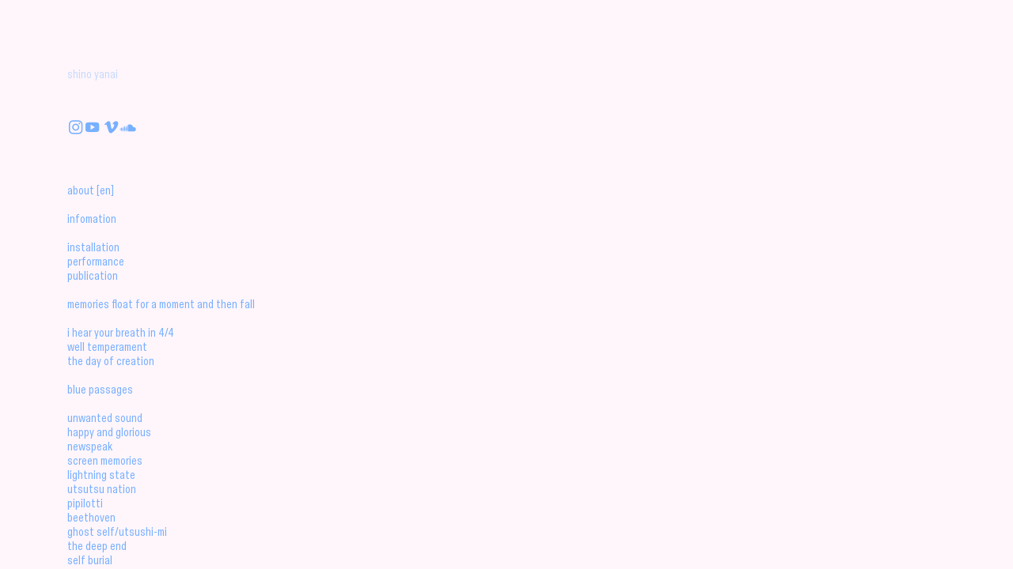

--- FILE ---
content_type: text/html; charset=UTF-8
request_url: https://shinoyanai.com/Home
body_size: 24295
content:
<!DOCTYPE html>
<!-- 

        Running on cargo.site

-->
<html lang="en" data-predefined-style="true" data-css-presets="true" data-css-preset data-typography-preset>
	<head>
<script>
				var __cargo_context__ = 'live';
				var __cargo_js_ver__ = 'c=2806793921';
				var __cargo_maint__ = false;
				
				
			</script>
					<meta http-equiv="X-UA-Compatible" content="IE=edge,chrome=1">
		<meta http-equiv="Content-Type" content="text/html; charset=utf-8">
		<meta name="viewport" content="initial-scale=1.0, maximum-scale=1.0, user-scalable=no">
		
			<meta name="robots" content="index,follow">
		<title>home — Shino Yanai</title>
		<meta name="description" content="">
				<meta name="twitter:card" content="summary_large_image">
		<meta name="twitter:title" content="home — Shino Yanai">
		<meta name="twitter:description" content="">
		<meta name="twitter:image" content="https://freight.cargo.site/w/1200/i/b72408f50b86780e2fa3b76261246eaa12d8feb6c882a5c57e027a29512b08e6/Happy-and-Glorious_01.jpg">
		<meta property="og:locale" content="en_US">
		<meta property="og:title" content="home — Shino Yanai">
		<meta property="og:description" content="">
		<meta property="og:url" content="https://shinoyanai.com/home">
		<meta property="og:image" content="https://freight.cargo.site/w/1200/i/b72408f50b86780e2fa3b76261246eaa12d8feb6c882a5c57e027a29512b08e6/Happy-and-Glorious_01.jpg">
		<meta property="og:type" content="website">

		<link rel="preconnect" href="https://static.cargo.site" crossorigin>
		<link rel="preconnect" href="https://freight.cargo.site" crossorigin>

		<link rel="preconnect" href="https://fonts.gstatic.com" crossorigin>
				<link rel="preconnect" href="https://type.cargo.site" crossorigin>

		<!--<link rel="preload" href="https://static.cargo.site/assets/social/IconFont-Regular-0.9.3.woff2" as="font" type="font/woff" crossorigin>-->

		

		<link href="https://static.cargo.site/favicon/favicon.ico" rel="shortcut icon">
		<link href="https://shinoyanai.com/rss" rel="alternate" type="application/rss+xml" title="Shino Yanai feed">

		<link href="//fonts.googleapis.com/css?family=Karla:200,200italic,300,300italic,400,400italic,500,500italic,600,600italic,700,700italic,800,800italic&c=2806793921&" id="" rel="stylesheet" type="text/css" />
<link href="https://shinoyanai.com/stylesheet?c=2806793921&1765068605" id="member_stylesheet" rel="stylesheet" type="text/css" />
<style id="">@font-face{font-family:Icons;src:url(https://static.cargo.site/assets/social/IconFont-Regular-0.9.3.woff2);unicode-range:U+E000-E15C,U+F0000,U+FE0E}@font-face{font-family:Icons;src:url(https://static.cargo.site/assets/social/IconFont-Regular-0.9.3.woff2);font-weight:240;unicode-range:U+E000-E15C,U+F0000,U+FE0E}@font-face{font-family:Icons;src:url(https://static.cargo.site/assets/social/IconFont-Regular-0.9.3.woff2);unicode-range:U+E000-E15C,U+F0000,U+FE0E;font-weight:400}@font-face{font-family:Icons;src:url(https://static.cargo.site/assets/social/IconFont-Regular-0.9.3.woff2);unicode-range:U+E000-E15C,U+F0000,U+FE0E;font-weight:600}@font-face{font-family:Icons;src:url(https://static.cargo.site/assets/social/IconFont-Regular-0.9.3.woff2);unicode-range:U+E000-E15C,U+F0000,U+FE0E;font-weight:800}@font-face{font-family:Icons;src:url(https://static.cargo.site/assets/social/IconFont-Regular-0.9.3.woff2);unicode-range:U+E000-E15C,U+F0000,U+FE0E;font-style:italic}@font-face{font-family:Icons;src:url(https://static.cargo.site/assets/social/IconFont-Regular-0.9.3.woff2);unicode-range:U+E000-E15C,U+F0000,U+FE0E;font-weight:200;font-style:italic}@font-face{font-family:Icons;src:url(https://static.cargo.site/assets/social/IconFont-Regular-0.9.3.woff2);unicode-range:U+E000-E15C,U+F0000,U+FE0E;font-weight:400;font-style:italic}@font-face{font-family:Icons;src:url(https://static.cargo.site/assets/social/IconFont-Regular-0.9.3.woff2);unicode-range:U+E000-E15C,U+F0000,U+FE0E;font-weight:600;font-style:italic}@font-face{font-family:Icons;src:url(https://static.cargo.site/assets/social/IconFont-Regular-0.9.3.woff2);unicode-range:U+E000-E15C,U+F0000,U+FE0E;font-weight:800;font-style:italic}body.iconfont-loading,body.iconfont-loading *{color:transparent!important}body{-moz-osx-font-smoothing:grayscale;-webkit-font-smoothing:antialiased;-webkit-text-size-adjust:none}body.no-scroll{overflow:hidden}/*!
 * Content
 */.page{word-wrap:break-word}:focus{outline:0}.pointer-events-none{pointer-events:none}.pointer-events-auto{pointer-events:auto}.pointer-events-none .page_content .audio-player,.pointer-events-none .page_content .shop_product,.pointer-events-none .page_content a,.pointer-events-none .page_content audio,.pointer-events-none .page_content button,.pointer-events-none .page_content details,.pointer-events-none .page_content iframe,.pointer-events-none .page_content img,.pointer-events-none .page_content input,.pointer-events-none .page_content video{pointer-events:auto}.pointer-events-none .page_content *>a,.pointer-events-none .page_content>a{position:relative}s *{text-transform:inherit}#toolset{position:fixed;bottom:10px;right:10px;z-index:8}.mobile #toolset,.template_site_inframe #toolset{display:none}#toolset a{display:block;height:24px;width:24px;margin:0;padding:0;text-decoration:none;background:rgba(0,0,0,.2)}#toolset a:hover{background:rgba(0,0,0,.8)}[data-adminview] #toolset a,[data-adminview] #toolset_admin a{background:rgba(0,0,0,.04);pointer-events:none;cursor:default}#toolset_admin a:active{background:rgba(0,0,0,.7)}#toolset_admin a svg>*{transform:scale(1.1) translate(0,-.5px);transform-origin:50% 50%}#toolset_admin a svg{pointer-events:none;width:100%!important;height:auto!important}#following-container{overflow:auto;-webkit-overflow-scrolling:touch}#following-container iframe{height:100%;width:100%;position:absolute;top:0;left:0;right:0;bottom:0}:root{--following-width:-400px;--following-animation-duration:450ms}@keyframes following-open{0%{transform:translateX(0)}100%{transform:translateX(var(--following-width))}}@keyframes following-open-inverse{0%{transform:translateX(0)}100%{transform:translateX(calc(-1 * var(--following-width)))}}@keyframes following-close{0%{transform:translateX(var(--following-width))}100%{transform:translateX(0)}}@keyframes following-close-inverse{0%{transform:translateX(calc(-1 * var(--following-width)))}100%{transform:translateX(0)}}body.animate-left{animation:following-open var(--following-animation-duration);animation-fill-mode:both;animation-timing-function:cubic-bezier(.24,1,.29,1)}#following-container.animate-left{animation:following-close-inverse var(--following-animation-duration);animation-fill-mode:both;animation-timing-function:cubic-bezier(.24,1,.29,1)}#following-container.animate-left #following-frame{animation:following-close var(--following-animation-duration);animation-fill-mode:both;animation-timing-function:cubic-bezier(.24,1,.29,1)}body.animate-right{animation:following-close var(--following-animation-duration);animation-fill-mode:both;animation-timing-function:cubic-bezier(.24,1,.29,1)}#following-container.animate-right{animation:following-open-inverse var(--following-animation-duration);animation-fill-mode:both;animation-timing-function:cubic-bezier(.24,1,.29,1)}#following-container.animate-right #following-frame{animation:following-open var(--following-animation-duration);animation-fill-mode:both;animation-timing-function:cubic-bezier(.24,1,.29,1)}.slick-slider{position:relative;display:block;-moz-box-sizing:border-box;box-sizing:border-box;-webkit-user-select:none;-moz-user-select:none;-ms-user-select:none;user-select:none;-webkit-touch-callout:none;-khtml-user-select:none;-ms-touch-action:pan-y;touch-action:pan-y;-webkit-tap-highlight-color:transparent}.slick-list{position:relative;display:block;overflow:hidden;margin:0;padding:0}.slick-list:focus{outline:0}.slick-list.dragging{cursor:pointer;cursor:hand}.slick-slider .slick-list,.slick-slider .slick-track{transform:translate3d(0,0,0);will-change:transform}.slick-track{position:relative;top:0;left:0;display:block}.slick-track:after,.slick-track:before{display:table;content:'';width:1px;height:1px;margin-top:-1px;margin-left:-1px}.slick-track:after{clear:both}.slick-loading .slick-track{visibility:hidden}.slick-slide{display:none;float:left;height:100%;min-height:1px}[dir=rtl] .slick-slide{float:right}.content .slick-slide img{display:inline-block}.content .slick-slide img:not(.image-zoom){cursor:pointer}.content .scrub .slick-list,.content .scrub .slick-slide img:not(.image-zoom){cursor:ew-resize}body.slideshow-scrub-dragging *{cursor:ew-resize!important}.content .slick-slide img:not([src]),.content .slick-slide img[src='']{width:100%;height:auto}.slick-slide.slick-loading img{display:none}.slick-slide.dragging img{pointer-events:none}.slick-initialized .slick-slide{display:block}.slick-loading .slick-slide{visibility:hidden}.slick-vertical .slick-slide{display:block;height:auto;border:1px solid transparent}.slick-arrow.slick-hidden{display:none}.slick-arrow{position:absolute;z-index:9;width:0;top:0;height:100%;cursor:pointer;will-change:opacity;-webkit-transition:opacity 333ms cubic-bezier(.4,0,.22,1);transition:opacity 333ms cubic-bezier(.4,0,.22,1)}.slick-arrow.hidden{opacity:0}.slick-arrow svg{position:absolute;width:36px;height:36px;top:0;left:0;right:0;bottom:0;margin:auto;transform:translate(.25px,.25px)}.slick-arrow svg.right-arrow{transform:translate(.25px,.25px) scaleX(-1)}.slick-arrow svg:active{opacity:.75}.slick-arrow svg .arrow-shape{fill:none!important;stroke:#fff;stroke-linecap:square}.slick-arrow svg .arrow-outline{fill:none!important;stroke-width:2.5px;stroke:rgba(0,0,0,.6);stroke-linecap:square}.slick-arrow.slick-next{right:0;text-align:right}.slick-next svg,.wallpaper-navigation .slick-next svg{margin-right:10px}.mobile .slick-next svg{margin-right:10px}.slick-arrow.slick-prev{text-align:left}.slick-prev svg,.wallpaper-navigation .slick-prev svg{margin-left:10px}.mobile .slick-prev svg{margin-left:10px}.loading_animation{display:none;vertical-align:middle;z-index:15;line-height:0;pointer-events:none;border-radius:100%}.loading_animation.hidden{display:none}.loading_animation.pulsing{opacity:0;display:inline-block;animation-delay:.1s;-webkit-animation-delay:.1s;-moz-animation-delay:.1s;animation-duration:12s;animation-iteration-count:infinite;animation:fade-pulse-in .5s ease-in-out;-moz-animation:fade-pulse-in .5s ease-in-out;-webkit-animation:fade-pulse-in .5s ease-in-out;-webkit-animation-fill-mode:forwards;-moz-animation-fill-mode:forwards;animation-fill-mode:forwards}.loading_animation.pulsing.no-delay{animation-delay:0s;-webkit-animation-delay:0s;-moz-animation-delay:0s}.loading_animation div{border-radius:100%}.loading_animation div svg{max-width:100%;height:auto}.loading_animation div,.loading_animation div svg{width:20px;height:20px}.loading_animation.full-width svg{width:100%;height:auto}.loading_animation.full-width.big svg{width:100px;height:100px}.loading_animation div svg>*{fill:#ccc}.loading_animation div{-webkit-animation:spin-loading 12s ease-out;-webkit-animation-iteration-count:infinite;-moz-animation:spin-loading 12s ease-out;-moz-animation-iteration-count:infinite;animation:spin-loading 12s ease-out;animation-iteration-count:infinite}.loading_animation.hidden{display:none}[data-backdrop] .loading_animation{position:absolute;top:15px;left:15px;z-index:99}.loading_animation.position-absolute.middle{top:calc(50% - 10px);left:calc(50% - 10px)}.loading_animation.position-absolute.topleft{top:0;left:0}.loading_animation.position-absolute.middleright{top:calc(50% - 10px);right:1rem}.loading_animation.position-absolute.middleleft{top:calc(50% - 10px);left:1rem}.loading_animation.gray div svg>*{fill:#999}.loading_animation.gray-dark div svg>*{fill:#666}.loading_animation.gray-darker div svg>*{fill:#555}.loading_animation.gray-light div svg>*{fill:#ccc}.loading_animation.white div svg>*{fill:rgba(255,255,255,.85)}.loading_animation.blue div svg>*{fill:#698fff}.loading_animation.inline{display:inline-block;margin-bottom:.5ex}.loading_animation.inline.left{margin-right:.5ex}@-webkit-keyframes fade-pulse-in{0%{opacity:0}50%{opacity:.5}100%{opacity:1}}@-moz-keyframes fade-pulse-in{0%{opacity:0}50%{opacity:.5}100%{opacity:1}}@keyframes fade-pulse-in{0%{opacity:0}50%{opacity:.5}100%{opacity:1}}@-webkit-keyframes pulsate{0%{opacity:1}50%{opacity:0}100%{opacity:1}}@-moz-keyframes pulsate{0%{opacity:1}50%{opacity:0}100%{opacity:1}}@keyframes pulsate{0%{opacity:1}50%{opacity:0}100%{opacity:1}}@-webkit-keyframes spin-loading{0%{transform:rotate(0)}9%{transform:rotate(1050deg)}18%{transform:rotate(-1090deg)}20%{transform:rotate(-1080deg)}23%{transform:rotate(-1080deg)}28%{transform:rotate(-1095deg)}29%{transform:rotate(-1065deg)}34%{transform:rotate(-1080deg)}35%{transform:rotate(-1050deg)}40%{transform:rotate(-1065deg)}41%{transform:rotate(-1035deg)}44%{transform:rotate(-1035deg)}47%{transform:rotate(-2160deg)}50%{transform:rotate(-2160deg)}56%{transform:rotate(45deg)}60%{transform:rotate(45deg)}80%{transform:rotate(6120deg)}100%{transform:rotate(0)}}@keyframes spin-loading{0%{transform:rotate(0)}9%{transform:rotate(1050deg)}18%{transform:rotate(-1090deg)}20%{transform:rotate(-1080deg)}23%{transform:rotate(-1080deg)}28%{transform:rotate(-1095deg)}29%{transform:rotate(-1065deg)}34%{transform:rotate(-1080deg)}35%{transform:rotate(-1050deg)}40%{transform:rotate(-1065deg)}41%{transform:rotate(-1035deg)}44%{transform:rotate(-1035deg)}47%{transform:rotate(-2160deg)}50%{transform:rotate(-2160deg)}56%{transform:rotate(45deg)}60%{transform:rotate(45deg)}80%{transform:rotate(6120deg)}100%{transform:rotate(0)}}[grid-row]{align-items:flex-start;box-sizing:border-box;display:-webkit-box;display:-webkit-flex;display:-ms-flexbox;display:flex;-webkit-flex-wrap:wrap;-ms-flex-wrap:wrap;flex-wrap:wrap}[grid-col]{box-sizing:border-box}[grid-row] [grid-col].empty:after{content:"\0000A0";cursor:text}body.mobile[data-adminview=content-editproject] [grid-row] [grid-col].empty:after{display:none}[grid-col=auto]{-webkit-box-flex:1;-webkit-flex:1;-ms-flex:1;flex:1}[grid-col=x12]{width:100%}[grid-col=x11]{width:50%}[grid-col=x10]{width:33.33%}[grid-col=x9]{width:25%}[grid-col=x8]{width:20%}[grid-col=x7]{width:16.666666667%}[grid-col=x6]{width:14.285714286%}[grid-col=x5]{width:12.5%}[grid-col=x4]{width:11.111111111%}[grid-col=x3]{width:10%}[grid-col=x2]{width:9.090909091%}[grid-col=x1]{width:8.333333333%}[grid-col="1"]{width:8.33333%}[grid-col="2"]{width:16.66667%}[grid-col="3"]{width:25%}[grid-col="4"]{width:33.33333%}[grid-col="5"]{width:41.66667%}[grid-col="6"]{width:50%}[grid-col="7"]{width:58.33333%}[grid-col="8"]{width:66.66667%}[grid-col="9"]{width:75%}[grid-col="10"]{width:83.33333%}[grid-col="11"]{width:91.66667%}[grid-col="12"]{width:100%}body.mobile [grid-responsive] [grid-col]{width:100%;-webkit-box-flex:none;-webkit-flex:none;-ms-flex:none;flex:none}[data-ce-host=true][contenteditable=true] [grid-pad]{pointer-events:none}[data-ce-host=true][contenteditable=true] [grid-pad]>*{pointer-events:auto}[grid-pad="0"]{padding:0}[grid-pad="0.25"]{padding:.125rem}[grid-pad="0.5"]{padding:.25rem}[grid-pad="0.75"]{padding:.375rem}[grid-pad="1"]{padding:.5rem}[grid-pad="1.25"]{padding:.625rem}[grid-pad="1.5"]{padding:.75rem}[grid-pad="1.75"]{padding:.875rem}[grid-pad="2"]{padding:1rem}[grid-pad="2.5"]{padding:1.25rem}[grid-pad="3"]{padding:1.5rem}[grid-pad="3.5"]{padding:1.75rem}[grid-pad="4"]{padding:2rem}[grid-pad="5"]{padding:2.5rem}[grid-pad="6"]{padding:3rem}[grid-pad="7"]{padding:3.5rem}[grid-pad="8"]{padding:4rem}[grid-pad="9"]{padding:4.5rem}[grid-pad="10"]{padding:5rem}[grid-gutter="0"]{margin:0}[grid-gutter="0.5"]{margin:-.25rem}[grid-gutter="1"]{margin:-.5rem}[grid-gutter="1.5"]{margin:-.75rem}[grid-gutter="2"]{margin:-1rem}[grid-gutter="2.5"]{margin:-1.25rem}[grid-gutter="3"]{margin:-1.5rem}[grid-gutter="3.5"]{margin:-1.75rem}[grid-gutter="4"]{margin:-2rem}[grid-gutter="5"]{margin:-2.5rem}[grid-gutter="6"]{margin:-3rem}[grid-gutter="7"]{margin:-3.5rem}[grid-gutter="8"]{margin:-4rem}[grid-gutter="10"]{margin:-5rem}[grid-gutter="12"]{margin:-6rem}[grid-gutter="14"]{margin:-7rem}[grid-gutter="16"]{margin:-8rem}[grid-gutter="18"]{margin:-9rem}[grid-gutter="20"]{margin:-10rem}small{max-width:100%;text-decoration:inherit}img:not([src]),img[src='']{outline:1px solid rgba(177,177,177,.4);outline-offset:-1px;content:url([data-uri])}img.image-zoom{cursor:-webkit-zoom-in;cursor:-moz-zoom-in;cursor:zoom-in}#imprimatur{color:#333;font-size:10px;font-family:-apple-system,BlinkMacSystemFont,"Segoe UI",Roboto,Oxygen,Ubuntu,Cantarell,"Open Sans","Helvetica Neue",sans-serif,"Sans Serif",Icons;/*!System*/position:fixed;opacity:.3;right:-28px;bottom:160px;transform:rotate(270deg);-ms-transform:rotate(270deg);-webkit-transform:rotate(270deg);z-index:8;text-transform:uppercase;color:#999;opacity:.5;padding-bottom:2px;text-decoration:none}.mobile #imprimatur{display:none}bodycopy cargo-link a{font-family:-apple-system,BlinkMacSystemFont,"Segoe UI",Roboto,Oxygen,Ubuntu,Cantarell,"Open Sans","Helvetica Neue",sans-serif,"Sans Serif",Icons;/*!System*/font-size:12px;font-style:normal;font-weight:400;transform:rotate(270deg);text-decoration:none;position:fixed!important;right:-27px;bottom:100px;text-decoration:none;letter-spacing:normal;background:0 0;border:0;border-bottom:0;outline:0}/*! PhotoSwipe Default UI CSS by Dmitry Semenov | photoswipe.com | MIT license */.pswp--has_mouse .pswp__button--arrow--left,.pswp--has_mouse .pswp__button--arrow--right,.pswp__ui{visibility:visible}.pswp--minimal--dark .pswp__top-bar,.pswp__button{background:0 0}.pswp,.pswp__bg,.pswp__container,.pswp__img--placeholder,.pswp__zoom-wrap,.quick-view-navigation{-webkit-backface-visibility:hidden}.pswp__button{cursor:pointer;opacity:1;-webkit-appearance:none;transition:opacity .2s;-webkit-box-shadow:none;box-shadow:none}.pswp__button-close>svg{top:10px;right:10px;margin-left:auto}.pswp--touch .quick-view-navigation{display:none}.pswp__ui{-webkit-font-smoothing:auto;opacity:1;z-index:1550}.quick-view-navigation{will-change:opacity;-webkit-transition:opacity 333ms cubic-bezier(.4,0,.22,1);transition:opacity 333ms cubic-bezier(.4,0,.22,1)}.quick-view-navigation .pswp__group .pswp__button{pointer-events:auto}.pswp__button>svg{position:absolute;width:36px;height:36px}.quick-view-navigation .pswp__group:active svg{opacity:.75}.pswp__button svg .shape-shape{fill:#fff}.pswp__button svg .shape-outline{fill:#000}.pswp__button-prev>svg{top:0;bottom:0;left:10px;margin:auto}.pswp__button-next>svg{top:0;bottom:0;right:10px;margin:auto}.quick-view-navigation .pswp__group .pswp__button-prev{position:absolute;left:0;top:0;width:0;height:100%}.quick-view-navigation .pswp__group .pswp__button-next{position:absolute;right:0;top:0;width:0;height:100%}.quick-view-navigation .close-button,.quick-view-navigation .left-arrow,.quick-view-navigation .right-arrow{transform:translate(.25px,.25px)}.quick-view-navigation .right-arrow{transform:translate(.25px,.25px) scaleX(-1)}.pswp__button svg .shape-outline{fill:transparent!important;stroke:#000;stroke-width:2.5px;stroke-linecap:square}.pswp__button svg .shape-shape{fill:transparent!important;stroke:#fff;stroke-width:1.5px;stroke-linecap:square}.pswp__bg,.pswp__scroll-wrap,.pswp__zoom-wrap{width:100%;position:absolute}.quick-view-navigation .pswp__group .pswp__button-close{margin:0}.pswp__container,.pswp__item,.pswp__zoom-wrap{right:0;bottom:0;top:0;position:absolute;left:0}.pswp__ui--hidden .pswp__button{opacity:.001}.pswp__ui--hidden .pswp__button,.pswp__ui--hidden .pswp__button *{pointer-events:none}.pswp .pswp__ui.pswp__ui--displaynone{display:none}.pswp__element--disabled{display:none!important}/*! PhotoSwipe main CSS by Dmitry Semenov | photoswipe.com | MIT license */.pswp{position:fixed;display:none;height:100%;width:100%;top:0;left:0;right:0;bottom:0;margin:auto;-ms-touch-action:none;touch-action:none;z-index:9999999;-webkit-text-size-adjust:100%;line-height:initial;letter-spacing:initial;outline:0}.pswp img{max-width:none}.pswp--zoom-disabled .pswp__img{cursor:default!important}.pswp--animate_opacity{opacity:.001;will-change:opacity;-webkit-transition:opacity 333ms cubic-bezier(.4,0,.22,1);transition:opacity 333ms cubic-bezier(.4,0,.22,1)}.pswp--open{display:block}.pswp--zoom-allowed .pswp__img{cursor:-webkit-zoom-in;cursor:-moz-zoom-in;cursor:zoom-in}.pswp--zoomed-in .pswp__img{cursor:-webkit-grab;cursor:-moz-grab;cursor:grab}.pswp--dragging .pswp__img{cursor:-webkit-grabbing;cursor:-moz-grabbing;cursor:grabbing}.pswp__bg{left:0;top:0;height:100%;opacity:0;transform:translateZ(0);will-change:opacity}.pswp__scroll-wrap{left:0;top:0;height:100%}.pswp__container,.pswp__zoom-wrap{-ms-touch-action:none;touch-action:none}.pswp__container,.pswp__img{-webkit-user-select:none;-moz-user-select:none;-ms-user-select:none;user-select:none;-webkit-tap-highlight-color:transparent;-webkit-touch-callout:none}.pswp__zoom-wrap{-webkit-transform-origin:left top;-ms-transform-origin:left top;transform-origin:left top;-webkit-transition:-webkit-transform 222ms cubic-bezier(.4,0,.22,1);transition:transform 222ms cubic-bezier(.4,0,.22,1)}.pswp__bg{-webkit-transition:opacity 222ms cubic-bezier(.4,0,.22,1);transition:opacity 222ms cubic-bezier(.4,0,.22,1)}.pswp--animated-in .pswp__bg,.pswp--animated-in .pswp__zoom-wrap{-webkit-transition:none;transition:none}.pswp--hide-overflow .pswp__scroll-wrap,.pswp--hide-overflow.pswp{overflow:hidden}.pswp__img{position:absolute;width:auto;height:auto;top:0;left:0}.pswp__img--placeholder--blank{background:#222}.pswp--ie .pswp__img{width:100%!important;height:auto!important;left:0;top:0}.pswp__ui--idle{opacity:0}.pswp__error-msg{position:absolute;left:0;top:50%;width:100%;text-align:center;font-size:14px;line-height:16px;margin-top:-8px;color:#ccc}.pswp__error-msg a{color:#ccc;text-decoration:underline}.pswp__error-msg{font-family:-apple-system,BlinkMacSystemFont,"Segoe UI",Roboto,Oxygen,Ubuntu,Cantarell,"Open Sans","Helvetica Neue",sans-serif}.quick-view.mouse-down .iframe-item{pointer-events:none!important}.quick-view-caption-positioner{pointer-events:none;width:100%;height:100%}.quick-view-caption-wrapper{margin:auto;position:absolute;bottom:0;left:0;right:0}.quick-view-horizontal-align-left .quick-view-caption-wrapper{margin-left:0}.quick-view-horizontal-align-right .quick-view-caption-wrapper{margin-right:0}[data-quick-view-caption]{transition:.1s opacity ease-in-out;position:absolute;bottom:0;left:0;right:0}.quick-view-horizontal-align-left [data-quick-view-caption]{text-align:left}.quick-view-horizontal-align-right [data-quick-view-caption]{text-align:right}.quick-view-caption{transition:.1s opacity ease-in-out}.quick-view-caption>*{display:inline-block}.quick-view-caption *{pointer-events:auto}.quick-view-caption.hidden{opacity:0}.shop_product .dropdown_wrapper{flex:0 0 100%;position:relative}.shop_product select{appearance:none;-moz-appearance:none;-webkit-appearance:none;outline:0;-webkit-font-smoothing:antialiased;-moz-osx-font-smoothing:grayscale;cursor:pointer;border-radius:0;white-space:nowrap;overflow:hidden!important;text-overflow:ellipsis}.shop_product select.dropdown::-ms-expand{display:none}.shop_product a{cursor:pointer;border-bottom:none;text-decoration:none}.shop_product a.out-of-stock{pointer-events:none}body.audio-player-dragging *{cursor:ew-resize!important}.audio-player{display:inline-flex;flex:1 0 calc(100% - 2px);width:calc(100% - 2px)}.audio-player .button{height:100%;flex:0 0 3.3rem;display:flex}.audio-player .separator{left:3.3rem;height:100%}.audio-player .buffer{width:0%;height:100%;transition:left .3s linear,width .3s linear}.audio-player.seeking .buffer{transition:left 0s,width 0s}.audio-player.seeking{user-select:none;-webkit-user-select:none;cursor:ew-resize}.audio-player.seeking *{user-select:none;-webkit-user-select:none;cursor:ew-resize}.audio-player .bar{overflow:hidden;display:flex;justify-content:space-between;align-content:center;flex-grow:1}.audio-player .progress{width:0%;height:100%;transition:width .3s linear}.audio-player.seeking .progress{transition:width 0s}.audio-player .pause,.audio-player .play{cursor:pointer;height:100%}.audio-player .note-icon{margin:auto 0;order:2;flex:0 1 auto}.audio-player .title{white-space:nowrap;overflow:hidden;text-overflow:ellipsis;pointer-events:none;user-select:none;padding:.5rem 0 .5rem 1rem;margin:auto auto auto 0;flex:0 3 auto;min-width:0;width:100%}.audio-player .total-time{flex:0 1 auto;margin:auto 0}.audio-player .current-time,.audio-player .play-text{flex:0 1 auto;margin:auto 0}.audio-player .stream-anim{user-select:none;margin:auto auto auto 0}.audio-player .stream-anim span{display:inline-block}.audio-player .buffer,.audio-player .current-time,.audio-player .note-svg,.audio-player .play-text,.audio-player .separator,.audio-player .total-time{user-select:none;pointer-events:none}.audio-player .buffer,.audio-player .play-text,.audio-player .progress{position:absolute}.audio-player,.audio-player .bar,.audio-player .button,.audio-player .current-time,.audio-player .note-icon,.audio-player .pause,.audio-player .play,.audio-player .total-time{position:relative}body.mobile .audio-player,body.mobile .audio-player *{-webkit-touch-callout:none}#standalone-admin-frame{border:0;width:400px;position:absolute;right:0;top:0;height:100vh;z-index:99}body[standalone-admin=true] #standalone-admin-frame{transform:translate(0,0)}body[standalone-admin=true] .main_container{width:calc(100% - 400px)}body[standalone-admin=false] #standalone-admin-frame{transform:translate(100%,0)}body[standalone-admin=false] .main_container{width:100%}.toggle_standaloneAdmin{position:fixed;top:0;right:400px;height:40px;width:40px;z-index:999;cursor:pointer;background-color:rgba(0,0,0,.4)}.toggle_standaloneAdmin:active{opacity:.7}body[standalone-admin=false] .toggle_standaloneAdmin{right:0}.toggle_standaloneAdmin *{color:#fff;fill:#fff}.toggle_standaloneAdmin svg{padding:6px;width:100%;height:100%;opacity:.85}body[standalone-admin=false] .toggle_standaloneAdmin #close,body[standalone-admin=true] .toggle_standaloneAdmin #backdropsettings{display:none}.toggle_standaloneAdmin>div{width:100%;height:100%}#admin_toggle_button{position:fixed;top:50%;transform:translate(0,-50%);right:400px;height:36px;width:12px;z-index:999;cursor:pointer;background-color:rgba(0,0,0,.09);padding-left:2px;margin-right:5px}#admin_toggle_button .bar{content:'';background:rgba(0,0,0,.09);position:fixed;width:5px;bottom:0;top:0;z-index:10}#admin_toggle_button:active{background:rgba(0,0,0,.065)}#admin_toggle_button *{color:#fff;fill:#fff}#admin_toggle_button svg{padding:0;width:16px;height:36px;margin-left:1px;opacity:1}#admin_toggle_button svg *{fill:#fff;opacity:1}#admin_toggle_button[data-state=closed] .toggle_admin_close{display:none}#admin_toggle_button[data-state=closed],#admin_toggle_button[data-state=closed] .toggle_admin_open{width:20px;cursor:pointer;margin:0}#admin_toggle_button[data-state=closed] svg{margin-left:2px}#admin_toggle_button[data-state=open] .toggle_admin_open{display:none}select,select *{text-rendering:auto!important}b b{font-weight:inherit}*{-webkit-box-sizing:border-box;-moz-box-sizing:border-box;box-sizing:border-box}customhtml>*{position:relative;z-index:10}body,html{min-height:100vh;margin:0;padding:0}html{touch-action:manipulation;position:relative;background-color:#fff}.main_container{min-height:100vh;width:100%;overflow:hidden}.container{display:-webkit-box;display:-webkit-flex;display:-moz-box;display:-ms-flexbox;display:flex;-webkit-flex-wrap:wrap;-moz-flex-wrap:wrap;-ms-flex-wrap:wrap;flex-wrap:wrap;max-width:100%;width:100%;overflow:visible}.container{align-items:flex-start;-webkit-align-items:flex-start}.page{z-index:2}.page ul li>text-limit{display:block}.content,.content_container,.pinned{-webkit-flex:1 0 auto;-moz-flex:1 0 auto;-ms-flex:1 0 auto;flex:1 0 auto;max-width:100%}.content_container{width:100%}.content_container.full_height{min-height:100vh}.page_background{position:absolute;top:0;left:0;width:100%;height:100%}.page_container{position:relative;overflow:visible;width:100%}.backdrop{position:absolute;top:0;z-index:1;width:100%;height:100%;max-height:100vh}.backdrop>div{position:absolute;top:0;left:0;width:100%;height:100%;-webkit-backface-visibility:hidden;backface-visibility:hidden;transform:translate3d(0,0,0);contain:strict}[data-backdrop].backdrop>div[data-overflowing]{max-height:100vh;position:absolute;top:0;left:0}body.mobile [split-responsive]{display:flex;flex-direction:column}body.mobile [split-responsive] .container{width:100%;order:2}body.mobile [split-responsive] .backdrop{position:relative;height:50vh;width:100%;order:1}body.mobile [split-responsive] [data-auxiliary].backdrop{position:absolute;height:50vh;width:100%;order:1}.page{position:relative;z-index:2}img[data-align=left]{float:left}img[data-align=right]{float:right}[data-rotation]{transform-origin:center center}.content .page_content:not([contenteditable=true]) [data-draggable]{pointer-events:auto!important;backface-visibility:hidden}.preserve-3d{-moz-transform-style:preserve-3d;transform-style:preserve-3d}.content .page_content:not([contenteditable=true]) [data-draggable] iframe{pointer-events:none!important}.dragging-active iframe{pointer-events:none!important}.content .page_content:not([contenteditable=true]) [data-draggable]:active{opacity:1}.content .scroll-transition-fade{transition:transform 1s ease-in-out,opacity .8s ease-in-out}.content .scroll-transition-fade.below-viewport{opacity:0;transform:translateY(40px)}.mobile.full_width .page_container:not([split-layout]) .container_width{width:100%}[data-view=pinned_bottom] .bottom_pin_invisibility{visibility:hidden}.pinned{position:relative;width:100%}.pinned .page_container.accommodate:not(.fixed):not(.overlay){z-index:2}.pinned .page_container.overlay{position:absolute;z-index:4}.pinned .page_container.overlay.fixed{position:fixed}.pinned .page_container.overlay.fixed .page{max-height:100vh;-webkit-overflow-scrolling:touch}.pinned .page_container.overlay.fixed .page.allow-scroll{overflow-y:auto;overflow-x:hidden}.pinned .page_container.overlay.fixed .page.allow-scroll{align-items:flex-start;-webkit-align-items:flex-start}.pinned .page_container .page.allow-scroll::-webkit-scrollbar{width:0;background:0 0;display:none}.pinned.pinned_top .page_container.overlay{left:0;top:0}.pinned.pinned_bottom .page_container.overlay{left:0;bottom:0}div[data-container=set]:empty{margin-top:1px}.thumbnails{position:relative;z-index:1}[thumbnails=grid]{align-items:baseline}[thumbnails=justify] .thumbnail{box-sizing:content-box}[thumbnails][data-padding-zero] .thumbnail{margin-bottom:-1px}[thumbnails=montessori] .thumbnail{pointer-events:auto;position:absolute}[thumbnails] .thumbnail>a{display:block;text-decoration:none}[thumbnails=montessori]{height:0}[thumbnails][data-resizing],[thumbnails][data-resizing] *{cursor:nwse-resize}[thumbnails] .thumbnail .resize-handle{cursor:nwse-resize;width:26px;height:26px;padding:5px;position:absolute;opacity:.75;right:-1px;bottom:-1px;z-index:100}[thumbnails][data-resizing] .resize-handle{display:none}[thumbnails] .thumbnail .resize-handle svg{position:absolute;top:0;left:0}[thumbnails] .thumbnail .resize-handle:hover{opacity:1}[data-can-move].thumbnail .resize-handle svg .resize_path_outline{fill:#fff}[data-can-move].thumbnail .resize-handle svg .resize_path{fill:#000}[thumbnails=montessori] .thumbnail_sizer{height:0;width:100%;position:relative;padding-bottom:100%;pointer-events:none}[thumbnails] .thumbnail img{display:block;min-height:3px;margin-bottom:0}[thumbnails] .thumbnail img:not([src]),img[src=""]{margin:0!important;width:100%;min-height:3px;height:100%!important;position:absolute}[aspect-ratio="1x1"].thumb_image{height:0;padding-bottom:100%;overflow:hidden}[aspect-ratio="4x3"].thumb_image{height:0;padding-bottom:75%;overflow:hidden}[aspect-ratio="16x9"].thumb_image{height:0;padding-bottom:56.25%;overflow:hidden}[thumbnails] .thumb_image{width:100%;position:relative}[thumbnails][thumbnail-vertical-align=top]{align-items:flex-start}[thumbnails][thumbnail-vertical-align=middle]{align-items:center}[thumbnails][thumbnail-vertical-align=bottom]{align-items:baseline}[thumbnails][thumbnail-horizontal-align=left]{justify-content:flex-start}[thumbnails][thumbnail-horizontal-align=middle]{justify-content:center}[thumbnails][thumbnail-horizontal-align=right]{justify-content:flex-end}.thumb_image.default_image>svg{position:absolute;top:0;left:0;bottom:0;right:0;width:100%;height:100%}.thumb_image.default_image{outline:1px solid #ccc;outline-offset:-1px;position:relative}.mobile.full_width [data-view=Thumbnail] .thumbnails_width{width:100%}.content [data-draggable] a:active,.content [data-draggable] img:active{opacity:initial}.content .draggable-dragging{opacity:initial}[data-draggable].draggable_visible{visibility:visible}[data-draggable].draggable_hidden{visibility:hidden}.gallery_card [data-draggable],.marquee [data-draggable]{visibility:inherit}[data-draggable]{visibility:visible;background-color:rgba(0,0,0,.003)}#site_menu_panel_container .image-gallery:not(.initialized){height:0;padding-bottom:100%;min-height:initial}.image-gallery:not(.initialized){min-height:100vh;visibility:hidden;width:100%}.image-gallery .gallery_card img{display:block;width:100%;height:auto}.image-gallery .gallery_card{transform-origin:center}.image-gallery .gallery_card.dragging{opacity:.1;transform:initial!important}.image-gallery:not([image-gallery=slideshow]) .gallery_card iframe:only-child,.image-gallery:not([image-gallery=slideshow]) .gallery_card video:only-child{width:100%;height:100%;top:0;left:0;position:absolute}.image-gallery[image-gallery=slideshow] .gallery_card video[muted][autoplay]:not([controls]),.image-gallery[image-gallery=slideshow] .gallery_card video[muted][data-autoplay]:not([controls]){pointer-events:none}.image-gallery [image-gallery-pad="0"] video:only-child{object-fit:cover;height:calc(100% + 1px)}div.image-gallery>a,div.image-gallery>iframe,div.image-gallery>img,div.image-gallery>video{display:none}[image-gallery-row]{align-items:flex-start;box-sizing:border-box;display:-webkit-box;display:-webkit-flex;display:-ms-flexbox;display:flex;-webkit-flex-wrap:wrap;-ms-flex-wrap:wrap;flex-wrap:wrap}.image-gallery .gallery_card_image{width:100%;position:relative}[data-predefined-style=true] .image-gallery a.gallery_card{display:block;border:none}[image-gallery-col]{box-sizing:border-box}[image-gallery-col=x12]{width:100%}[image-gallery-col=x11]{width:50%}[image-gallery-col=x10]{width:33.33%}[image-gallery-col=x9]{width:25%}[image-gallery-col=x8]{width:20%}[image-gallery-col=x7]{width:16.666666667%}[image-gallery-col=x6]{width:14.285714286%}[image-gallery-col=x5]{width:12.5%}[image-gallery-col=x4]{width:11.111111111%}[image-gallery-col=x3]{width:10%}[image-gallery-col=x2]{width:9.090909091%}[image-gallery-col=x1]{width:8.333333333%}.content .page_content [image-gallery-pad].image-gallery{pointer-events:none}.content .page_content [image-gallery-pad].image-gallery .gallery_card_image>*,.content .page_content [image-gallery-pad].image-gallery .gallery_image_caption{pointer-events:auto}.content .page_content [image-gallery-pad="0"]{padding:0}.content .page_content [image-gallery-pad="0.25"]{padding:.125rem}.content .page_content [image-gallery-pad="0.5"]{padding:.25rem}.content .page_content [image-gallery-pad="0.75"]{padding:.375rem}.content .page_content [image-gallery-pad="1"]{padding:.5rem}.content .page_content [image-gallery-pad="1.25"]{padding:.625rem}.content .page_content [image-gallery-pad="1.5"]{padding:.75rem}.content .page_content [image-gallery-pad="1.75"]{padding:.875rem}.content .page_content [image-gallery-pad="2"]{padding:1rem}.content .page_content [image-gallery-pad="2.5"]{padding:1.25rem}.content .page_content [image-gallery-pad="3"]{padding:1.5rem}.content .page_content [image-gallery-pad="3.5"]{padding:1.75rem}.content .page_content [image-gallery-pad="4"]{padding:2rem}.content .page_content [image-gallery-pad="5"]{padding:2.5rem}.content .page_content [image-gallery-pad="6"]{padding:3rem}.content .page_content [image-gallery-pad="7"]{padding:3.5rem}.content .page_content [image-gallery-pad="8"]{padding:4rem}.content .page_content [image-gallery-pad="9"]{padding:4.5rem}.content .page_content [image-gallery-pad="10"]{padding:5rem}.content .page_content [image-gallery-gutter="0"]{margin:0}.content .page_content [image-gallery-gutter="0.5"]{margin:-.25rem}.content .page_content [image-gallery-gutter="1"]{margin:-.5rem}.content .page_content [image-gallery-gutter="1.5"]{margin:-.75rem}.content .page_content [image-gallery-gutter="2"]{margin:-1rem}.content .page_content [image-gallery-gutter="2.5"]{margin:-1.25rem}.content .page_content [image-gallery-gutter="3"]{margin:-1.5rem}.content .page_content [image-gallery-gutter="3.5"]{margin:-1.75rem}.content .page_content [image-gallery-gutter="4"]{margin:-2rem}.content .page_content [image-gallery-gutter="5"]{margin:-2.5rem}.content .page_content [image-gallery-gutter="6"]{margin:-3rem}.content .page_content [image-gallery-gutter="7"]{margin:-3.5rem}.content .page_content [image-gallery-gutter="8"]{margin:-4rem}.content .page_content [image-gallery-gutter="10"]{margin:-5rem}.content .page_content [image-gallery-gutter="12"]{margin:-6rem}.content .page_content [image-gallery-gutter="14"]{margin:-7rem}.content .page_content [image-gallery-gutter="16"]{margin:-8rem}.content .page_content [image-gallery-gutter="18"]{margin:-9rem}.content .page_content [image-gallery-gutter="20"]{margin:-10rem}[image-gallery=slideshow]:not(.initialized)>*{min-height:1px;opacity:0;min-width:100%}[image-gallery=slideshow][data-constrained-by=height] [image-gallery-vertical-align].slick-track{align-items:flex-start}[image-gallery=slideshow] img.image-zoom:active{opacity:initial}[image-gallery=slideshow].slick-initialized .gallery_card{pointer-events:none}[image-gallery=slideshow].slick-initialized .gallery_card.slick-current{pointer-events:auto}[image-gallery=slideshow] .gallery_card:not(.has_caption){line-height:0}.content .page_content [image-gallery=slideshow].image-gallery>*{pointer-events:auto}.content [image-gallery=slideshow].image-gallery.slick-initialized .gallery_card{overflow:hidden;margin:0;display:flex;flex-flow:row wrap;flex-shrink:0}.content [image-gallery=slideshow].image-gallery.slick-initialized .gallery_card.slick-current{overflow:visible}[image-gallery=slideshow] .gallery_image_caption{opacity:1;transition:opacity .3s;-webkit-transition:opacity .3s;width:100%;margin-left:auto;margin-right:auto;clear:both}[image-gallery-horizontal-align=left] .gallery_image_caption{text-align:left}[image-gallery-horizontal-align=middle] .gallery_image_caption{text-align:center}[image-gallery-horizontal-align=right] .gallery_image_caption{text-align:right}[image-gallery=slideshow][data-slideshow-in-transition] .gallery_image_caption{opacity:0;transition:opacity .3s;-webkit-transition:opacity .3s}[image-gallery=slideshow] .gallery_card_image{width:initial;margin:0;display:inline-block}[image-gallery=slideshow] .gallery_card img{margin:0;display:block}[image-gallery=slideshow][data-exploded]{align-items:flex-start;box-sizing:border-box;display:-webkit-box;display:-webkit-flex;display:-ms-flexbox;display:flex;-webkit-flex-wrap:wrap;-ms-flex-wrap:wrap;flex-wrap:wrap;justify-content:flex-start;align-content:flex-start}[image-gallery=slideshow][data-exploded] .gallery_card{padding:1rem;width:16.666%}[image-gallery=slideshow][data-exploded] .gallery_card_image{height:0;display:block;width:100%}[image-gallery=grid]{align-items:baseline}[image-gallery=grid] .gallery_card.has_caption .gallery_card_image{display:block}[image-gallery=grid] [image-gallery-pad="0"].gallery_card{margin-bottom:-1px}[image-gallery=grid] .gallery_card img{margin:0}[image-gallery=columns] .gallery_card img{margin:0}[image-gallery=justify]{align-items:flex-start}[image-gallery=justify] .gallery_card img{margin:0}[image-gallery=montessori][image-gallery-row]{display:block}[image-gallery=montessori] a.gallery_card,[image-gallery=montessori] div.gallery_card{position:absolute;pointer-events:auto}[image-gallery=montessori][data-can-move] .gallery_card,[image-gallery=montessori][data-can-move] .gallery_card .gallery_card_image,[image-gallery=montessori][data-can-move] .gallery_card .gallery_card_image>*{cursor:move}[image-gallery=montessori]{position:relative;height:0}[image-gallery=freeform] .gallery_card{position:relative}[image-gallery=freeform] [image-gallery-pad="0"].gallery_card{margin-bottom:-1px}[image-gallery-vertical-align]{display:flex;flex-flow:row wrap}[image-gallery-vertical-align].slick-track{display:flex;flex-flow:row nowrap}.image-gallery .slick-list{margin-bottom:-.3px}[image-gallery-vertical-align=top]{align-content:flex-start;align-items:flex-start}[image-gallery-vertical-align=middle]{align-items:center;align-content:center}[image-gallery-vertical-align=bottom]{align-content:flex-end;align-items:flex-end}[image-gallery-horizontal-align=left]{justify-content:flex-start}[image-gallery-horizontal-align=middle]{justify-content:center}[image-gallery-horizontal-align=right]{justify-content:flex-end}.image-gallery[data-resizing],.image-gallery[data-resizing] *{cursor:nwse-resize!important}.image-gallery .gallery_card .resize-handle,.image-gallery .gallery_card .resize-handle *{cursor:nwse-resize!important}.image-gallery .gallery_card .resize-handle{width:26px;height:26px;padding:5px;position:absolute;opacity:.75;right:-1px;bottom:-1px;z-index:10}.image-gallery[data-resizing] .resize-handle{display:none}.image-gallery .gallery_card .resize-handle svg{cursor:nwse-resize!important;position:absolute;top:0;left:0}.image-gallery .gallery_card .resize-handle:hover{opacity:1}[data-can-move].gallery_card .resize-handle svg .resize_path_outline{fill:#fff}[data-can-move].gallery_card .resize-handle svg .resize_path{fill:#000}[image-gallery=montessori] .thumbnail_sizer{height:0;width:100%;position:relative;padding-bottom:100%;pointer-events:none}#site_menu_button{display:block;text-decoration:none;pointer-events:auto;z-index:9;vertical-align:top;cursor:pointer;box-sizing:content-box;font-family:Icons}#site_menu_button.custom_icon{padding:0;line-height:0}#site_menu_button.custom_icon img{width:100%;height:auto}#site_menu_wrapper.disabled #site_menu_button{display:none}#site_menu_wrapper.mobile_only #site_menu_button{display:none}body.mobile #site_menu_wrapper.mobile_only:not(.disabled) #site_menu_button:not(.active){display:block}#site_menu_panel_container[data-type=cargo_menu] #site_menu_panel{display:block;position:fixed;top:0;right:0;bottom:0;left:0;z-index:10;cursor:default}.site_menu{pointer-events:auto;position:absolute;z-index:11;top:0;bottom:0;line-height:0;max-width:400px;min-width:300px;font-size:20px;text-align:left;background:rgba(20,20,20,.95);padding:20px 30px 90px 30px;overflow-y:auto;overflow-x:hidden;display:-webkit-box;display:-webkit-flex;display:-ms-flexbox;display:flex;-webkit-box-orient:vertical;-webkit-box-direction:normal;-webkit-flex-direction:column;-ms-flex-direction:column;flex-direction:column;-webkit-box-pack:start;-webkit-justify-content:flex-start;-ms-flex-pack:start;justify-content:flex-start}body.mobile #site_menu_wrapper .site_menu{-webkit-overflow-scrolling:touch;min-width:auto;max-width:100%;width:100%;padding:20px}#site_menu_wrapper[data-sitemenu-position=bottom-left] #site_menu,#site_menu_wrapper[data-sitemenu-position=top-left] #site_menu{left:0}#site_menu_wrapper[data-sitemenu-position=bottom-right] #site_menu,#site_menu_wrapper[data-sitemenu-position=top-right] #site_menu{right:0}#site_menu_wrapper[data-type=page] .site_menu{right:0;left:0;width:100%;padding:0;margin:0;background:0 0}.site_menu_wrapper.open .site_menu{display:block}.site_menu div{display:block}.site_menu a{text-decoration:none;display:inline-block;color:rgba(255,255,255,.75);max-width:100%;overflow:hidden;white-space:nowrap;text-overflow:ellipsis;line-height:1.4}.site_menu div a.active{color:rgba(255,255,255,.4)}.site_menu div.set-link>a{font-weight:700}.site_menu div.hidden{display:none}.site_menu .close{display:block;position:absolute;top:0;right:10px;font-size:60px;line-height:50px;font-weight:200;color:rgba(255,255,255,.4);cursor:pointer;user-select:none}#site_menu_panel_container .page_container{position:relative;overflow:hidden;background:0 0;z-index:2}#site_menu_panel_container .site_menu_page_wrapper{position:fixed;top:0;left:0;overflow-y:auto;-webkit-overflow-scrolling:touch;height:100%;width:100%;z-index:100}#site_menu_panel_container .site_menu_page_wrapper .backdrop{pointer-events:none}#site_menu_panel_container #site_menu_page_overlay{position:fixed;top:0;right:0;bottom:0;left:0;cursor:default;z-index:1}#shop_button{display:block;text-decoration:none;pointer-events:auto;z-index:9;vertical-align:top;cursor:pointer;box-sizing:content-box;font-family:Icons}#shop_button.custom_icon{padding:0;line-height:0}#shop_button.custom_icon img{width:100%;height:auto}#shop_button.disabled{display:none}.loading[data-loading]{display:none;position:fixed;bottom:8px;left:8px;z-index:100}.new_site_button_wrapper{font-size:1.8rem;font-weight:400;color:rgba(0,0,0,.85);font-family:-apple-system,BlinkMacSystemFont,'Segoe UI',Roboto,Oxygen,Ubuntu,Cantarell,'Open Sans','Helvetica Neue',sans-serif,'Sans Serif',Icons;font-style:normal;line-height:1.4;color:#fff;position:fixed;bottom:0;right:0;z-index:999}body.template_site #toolset{display:none!important}body.mobile .new_site_button{display:none}.new_site_button{display:flex;height:44px;cursor:pointer}.new_site_button .plus{width:44px;height:100%}.new_site_button .plus svg{width:100%;height:100%}.new_site_button .plus svg line{stroke:#000;stroke-width:2px}.new_site_button .plus:after,.new_site_button .plus:before{content:'';width:30px;height:2px}.new_site_button .text{background:#0fce83;display:none;padding:7.5px 15px 7.5px 15px;height:100%;font-size:20px;color:#222}.new_site_button:active{opacity:.8}.new_site_button.show_full .text{display:block}.new_site_button.show_full .plus{display:none}html:not(.admin-wrapper) .template_site #confirm_modal [data-progress] .progress-indicator:after{content:'Generating Site...';padding:7.5px 15px;right:-200px;color:#000}bodycopy svg.marker-overlay,bodycopy svg.marker-overlay *{transform-origin:0 0;-webkit-transform-origin:0 0;box-sizing:initial}bodycopy svg#svgroot{box-sizing:initial}bodycopy svg.marker-overlay{padding:inherit;position:absolute;left:0;top:0;width:100%;height:100%;min-height:1px;overflow:visible;pointer-events:none;z-index:999}bodycopy svg.marker-overlay *{pointer-events:initial}bodycopy svg.marker-overlay text{letter-spacing:initial}bodycopy svg.marker-overlay a{cursor:pointer}.marquee:not(.torn-down){overflow:hidden;width:100%;position:relative;padding-bottom:.25em;padding-top:.25em;margin-bottom:-.25em;margin-top:-.25em;contain:layout}.marquee .marquee_contents{will-change:transform;display:flex;flex-direction:column}.marquee[behavior][direction].torn-down{white-space:normal}.marquee[behavior=bounce] .marquee_contents{display:block;float:left;clear:both}.marquee[behavior=bounce] .marquee_inner{display:block}.marquee[behavior=bounce][direction=vertical] .marquee_contents{width:100%}.marquee[behavior=bounce][direction=diagonal] .marquee_inner:last-child,.marquee[behavior=bounce][direction=vertical] .marquee_inner:last-child{position:relative;visibility:hidden}.marquee[behavior=bounce][direction=horizontal],.marquee[behavior=scroll][direction=horizontal]{white-space:pre}.marquee[behavior=scroll][direction=horizontal] .marquee_contents{display:inline-flex;white-space:nowrap;min-width:100%}.marquee[behavior=scroll][direction=horizontal] .marquee_inner{min-width:100%}.marquee[behavior=scroll] .marquee_inner:first-child{will-change:transform;position:absolute;width:100%;top:0;left:0}.cycle{display:none}</style>
<script type="text/json" data-set="defaults" >{"current_offset":0,"current_page":1,"cargo_url":"sheknows","is_domain":true,"is_mobile":false,"is_tablet":false,"is_phone":false,"api_path":"https:\/\/shinoyanai.com\/_api","is_editor":false,"is_template":false,"is_direct_link":true,"direct_link_pid":1194827}</script>
<script type="text/json" data-set="DisplayOptions" >{"user_id":72994,"pagination_count":24,"title_in_project":true,"disable_project_scroll":false,"learning_cargo_seen":true,"resource_url":null,"use_sets":null,"sets_are_clickable":null,"set_links_position":null,"sticky_pages":null,"total_projects":0,"slideshow_responsive":false,"slideshow_thumbnails_header":true,"layout_options":{"content_position":"right_cover","content_width":"80","content_margin":"5","main_margin":"5.8","text_alignment":"text_left","vertical_position":"vertical_top","bgcolor":"rgba(255, 255, 247, 0.9)","WebFontConfig":{"google":{"families":{"Karla":{"variants":["200","200italic","300","300italic","400","400italic","500","500italic","600","600italic","700","700italic","800","800italic"]}}},"cargo":{"families":{"Diatype Compressed Variable":{"variants":["n2","n3","n4","n5","n7","i4"]},"Diatype Condensed Variable":{"variants":["n2","n3","n4","n5","n7","i4"]},"Diatype Variable":{"variants":["n2","n3","n4","n5","n7","n8","n9","n10","i4"]}}},"system":{"families":{"-apple-system":{"variants":["n4"]}}}},"links_orientation":"links_horizontal","viewport_size":"phone","mobile_zoom":"23","mobile_view":"desktop","mobile_padding":"-6","mobile_formatting":false,"width_unit":"rem","text_width":"66","is_feed":true,"limit_vertical_images":false,"image_zoom":false,"mobile_images_full_width":true,"responsive_columns":"1","responsive_thumbnails_padding":"0.7","enable_sitemenu":false,"sitemenu_mobileonly":false,"menu_position":"top-left","sitemenu_option":"cargo_menu","responsive_row_height":"75","advanced_padding_enabled":false,"main_margin_top":"5.8","main_margin_right":"5.8","main_margin_bottom":"5.8","main_margin_left":"5.8","mobile_pages_full_width":true,"scroll_transition":false,"image_full_zoom":true,"quick_view_height":"100","quick_view_width":"100","quick_view_alignment":"quick_view_center_center","advanced_quick_view_padding_enabled":false,"quick_view_padding":"2.5","quick_view_padding_top":"2.5","quick_view_padding_bottom":"2.5","quick_view_padding_left":"2.5","quick_view_padding_right":"2.5","quick_content_alignment":"quick_content_center_center","close_quick_view_on_scroll":true,"show_quick_view_ui":true,"quick_view_bgcolor":"","quick_view_caption":false},"element_sort":{"no-group":[{"name":"Navigation","isActive":true},{"name":"Header Text","isActive":true},{"name":"Content","isActive":true},{"name":"Header Image","isActive":false}]},"site_menu_options":{"display_type":"cargo_menu","enable":true,"mobile_only":true,"position":"top-right","single_page_id":"1552","icon":null,"show_homepage":false,"single_page_url":"Menu","custom_icon":"\/\/freight.cargo.site\/t\/original\/i\/0fd8c49ca1e0cc87dc7d0f16d4abda67a30c433c149aa5c40e3523ff500b3147\/SY-website-icon-03.png"},"ecommerce_options":{"enable_ecommerce_button":false,"shop_button_position":"top-right","shop_icon":"text","custom_icon":false,"shop_icon_text":"Cart &lt;(#)&gt;","enable_geofencing":false,"enabled_countries":["AF","AX","AL","DZ","AS","AD","AO","AI","AQ","AG","AR","AM","AW","AU","AT","AZ","BS","BH","BD","BB","BY","BE","BZ","BJ","BM","BT","BO","BQ","BA","BW","BV","BR","IO","BN","BG","BF","BI","KH","CM","CA","CV","KY","CF","TD","CL","CN","CX","CC","CO","KM","CG","CD","CK","CR","CI","HR","CU","CW","CY","CZ","DK","DJ","DM","DO","EC","EG","SV","GQ","ER","EE","ET","FK","FO","FJ","FI","FR","GF","PF","TF","GA","GM","GE","DE","GH","GI","GR","GL","GD","GP","GU","GT","GG","GN","GW","GY","HT","HM","VA","HN","HK","HU","IS","IN","ID","IR","IQ","IE","IM","IL","IT","JM","JP","JE","JO","KZ","KE","KI","KP","KR","KW","KG","LA","LV","LB","LS","LR","LY","LI","LT","LU","MO","MK","MG","MW","MY","MV","ML","MT","MH","MQ","MR","MU","YT","MX","FM","MD","MC","MN","ME","MS","MA","MZ","MM","NA","NR","NP","NL","NC","NZ","NI","NE","NG","NU","NF","MP","NO","OM","PK","PW","PS","PA","PG","PY","PE","PH","PN","PL","PT","PR","QA","RE","RO","RU","RW","BL","SH","KN","LC","MF","PM","VC","WS","SM","ST","SA","SN","RS","SC","SL","SG","SX","SK","SI","SB","SO","ZA","GS","SS","ES","LK","SD","SR","SJ","SZ","SE","CH","SY","TW","TJ","TZ","TH","TL","TG","TK","TO","TT","TN","TR","TM","TC","TV","UG","UA","AE","GB","US","UM","UY","UZ","VU","VE","VN","VG","VI","WF","EH","YE","ZM","ZW"],"icon":""}}</script>
<script type="text/json" data-set="Site" >{"id":"72994","direct_link":"https:\/\/shinoyanai.com","display_url":"shinoyanai.com","site_url":"sheknows","account_shop_id":null,"has_ecommerce":false,"has_shop":false,"ecommerce_key_public":null,"cargo_spark_button":false,"following_url":null,"website_title":"Shino Yanai","meta_tags":"","meta_description":"","meta_head":"","homepage_id":false,"css_url":"https:\/\/shinoyanai.com\/stylesheet","rss_url":"https:\/\/shinoyanai.com\/rss","js_url":"\/_jsapps\/design\/design.js","favicon_url":"https:\/\/static.cargo.site\/favicon\/favicon.ico","home_url":"https:\/\/cargo.site","auth_url":"https:\/\/cargo.site","profile_url":null,"profile_width":0,"profile_height":0,"social_image_url":null,"social_width":0,"social_height":0,"social_description":"Cargo","social_has_image":false,"social_has_description":false,"site_menu_icon":"https:\/\/freight.cargo.site\/i\/0fd8c49ca1e0cc87dc7d0f16d4abda67a30c433c149aa5c40e3523ff500b3147\/SY-website-icon-03.png","site_menu_has_image":true,"custom_html":"<customhtml><\/customhtml>","filter":null,"is_editor":false,"use_hi_res":false,"hiq":null,"progenitor_site":"softsect","files":{"tws_2F_200115_153.jpg":"https:\/\/files.cargocollective.com\/c72994\/tws_2F_200115_153.jpg?1596711137","tws_2F_200115_130.jpg":"https:\/\/files.cargocollective.com\/c72994\/tws_2F_200115_130.jpg?1596711134","tws_2F_200115_113.jpg":"https:\/\/files.cargocollective.com\/c72994\/tws_2F_200115_113.jpg?1596711130","chopin_01.jpg":"https:\/\/files.cargocollective.com\/c72994\/chopin_01.jpg?1576668716","Screen-Shot-2018-10-06-at-15.16.10-copy.jpg":"https:\/\/files.cargocollective.com\/c72994\/Screen-Shot-2018-10-06-at-15.16.10-copy.jpg?1538835555"},"resource_url":"shinoyanai.com\/_api\/v0\/site\/72994"}</script>
<script type="text/json" data-set="ScaffoldingData" >{"id":0,"title":"Shino Yanai","project_url":0,"set_id":0,"is_homepage":false,"pin":false,"is_set":true,"in_nav":false,"stack":false,"sort":0,"index":0,"page_count":6,"pin_position":null,"thumbnail_options":null,"pages":[{"id":1194827,"site_id":72994,"project_url":"home","direct_link":"https:\/\/shinoyanai.com\/home","type":"page","title":"home","title_no_html":"home","tags":"","display":false,"pin":false,"pin_options":{"position":"top","overlay":true},"in_nav":true,"is_homepage":false,"backdrop_enabled":true,"is_set":false,"stack":false,"excerpt":"","content":"<div grid-row=\"\" grid-pad=\"2\" grid-gutter=\"4\" grid-responsive=\"\"><div grid-col=\"x11\" grid-pad=\"2\"><\/div><div grid-col=\"x11\" grid-pad=\"2\" class=\"\"><br>\n<\/div><\/div><br>\n<small><br>\n<br>\n<\/small>","content_no_html":"\n\n\n\n","content_partial_html":"<br>\n<br>\n<br>\n<br>\n","thumb":"46879736","thumb_meta":{"thumbnail_crop":{"percentWidth":"100","marginLeft":0,"marginTop":0,"imageModel":{"id":46879736,"project_id":1194827,"image_ref":"{image 1}","name":"Happy-and-Glorious_01.jpg","hash":"b72408f50b86780e2fa3b76261246eaa12d8feb6c882a5c57e027a29512b08e6","width":2880,"height":1620,"sort":0,"exclude_from_backdrop":false,"date_added":"1563454355"},"stored":{"ratio":56.25,"crop_ratio":"1x1"},"cropManuallySet":false}},"thumb_is_visible":false,"sort":0,"index":0,"set_id":0,"page_options":{"using_local_css":true,"local_css":"[local-style=\"1194827\"] .container_width {\n\twidth: 79% \/*!variable_defaults*\/;\n}\n\n[local-style=\"1194827\"] body {\n\tbackground-color: initial \/*!variable_defaults*\/;\n}\n\n[local-style=\"1194827\"] .backdrop {\n\twidth: 100% \/*!background_cover*\/;\n}\n\n[local-style=\"1194827\"] .page {\n\tmin-height: 100vh \/*!page_height_100vh*\/;\n}\n\n[local-style=\"1194827\"] .page_background {\n\tbackground-color: transparent \/*!page_container_bgcolor*\/;\n}\n\n[local-style=\"1194827\"] .content_padding {\n}\n\n[data-predefined-style=\"true\"] [local-style=\"1194827\"] bodycopy {\n\tfont-size: 3rem;\n\tcolor: rgb(255, 255, 255);\n}\n\n[data-predefined-style=\"true\"] [local-style=\"1194827\"] bodycopy a {\n\tcolor: rgb(255, 255, 255);\n}\n\n[data-predefined-style=\"true\"] [local-style=\"1194827\"] h1 {\n\tcolor: rgb(255, 255, 255);\n}\n\n[data-predefined-style=\"true\"] [local-style=\"1194827\"] h1 a {\n\tcolor: rgb(255, 255, 255);\n}\n\n[data-predefined-style=\"true\"] [local-style=\"1194827\"] h2 {\n\tcolor: rgb(255, 255, 255);\n}\n\n[data-predefined-style=\"true\"] [local-style=\"1194827\"] h2 a {\n\tcolor: rgb(255, 255, 255);\n}\n\n[data-predefined-style=\"true\"] [local-style=\"1194827\"] small {\n\tcolor: rgb(255, 255, 255);\n}\n\n[data-predefined-style=\"true\"] [local-style=\"1194827\"] small a {\n\tcolor: rgb(255, 255, 255);\n}\n\n[local-style=\"1194827\"] .container {\n\talign-items: flex-end \/*!vertical_bottom*\/;\n\t-webkit-align-items: flex-end \/*!vertical_bottom*\/;\n\tmargin-right: auto \/*!content_center*\/;\n}\n\n[data-predefined-style=\"true\"] [local-style=\"1194827\"] bodycopy a:hover {\n}\n\n[data-predefined-style=\"true\"] [local-style=\"1194827\"] h1 a:hover {\n}\n\n[data-predefined-style=\"true\"] [local-style=\"1194827\"] h2 a:hover {\n}\n\n[data-predefined-style=\"true\"] [local-style=\"1194827\"] small a:hover {\n}","local_layout_options":{"split_layout":false,"split_responsive":false,"full_height":false,"advanced_padding_enabled":false,"page_container_bgcolor":"transparent","show_local_thumbs":false,"page_bgcolor":"","content_width":"79","vertical_position":"vertical_bottom","content_position":"center_cover"},"thumbnail_options":{"show_local_thumbs":false,"use_global_thumb_settings":false,"filter_set":"","filter_type":"random","filter_tags":""},"pin_options":{"position":"top","overlay":true}},"set_open":false,"images":[{"id":46879736,"project_id":1194827,"image_ref":"{image 1}","name":"Happy-and-Glorious_01.jpg","hash":"b72408f50b86780e2fa3b76261246eaa12d8feb6c882a5c57e027a29512b08e6","width":2880,"height":1620,"sort":0,"exclude_from_backdrop":false,"date_added":"1563454355"},{"id":46879770,"project_id":1194827,"image_ref":"{image 2}","name":"Ghost-Self_01.jpg","hash":"59ce1936498fea5ea32aecd880501c69162b2803136e859d212b139cb89ebc9b","width":1920,"height":1080,"sort":0,"exclude_from_backdrop":false,"date_added":"1563454401"},{"id":233623793,"project_id":1194827,"image_ref":"{image 3}","name":"7-12-24-11.jpg","hash":"16aaaa0cc52a6eff320f52362fea87be586c6fdd266626ca41394086b41ca83a","width":6000,"height":3375,"sort":0,"exclude_from_backdrop":false,"date_added":"1748048422"},{"id":233623946,"project_id":1194827,"image_ref":"{image 4}","name":"Placebo_01.jpg","hash":"4bf903814d387d0573503d180f41e7e7856a9441894398c008688817ec727373","width":3360,"height":1890,"sort":0,"exclude_from_backdrop":false,"date_added":"1554905147"}],"backdrop":{"id":178292,"site_id":72994,"page_id":1194827,"backdrop_id":12,"backdrop_path":"video","is_active":true,"data":{"video_url":"https:\/\/vimeo.com\/349262902?share=copy","scale_option":"cover","margin":0,"limit_size":false,"preset_image":"\/\/static.cargo.site\/assets\/backdrop\/video\/hexed_16.png","alpha":100,"color":"transparent","use_mobile_image":true,"image":"233623946","hex":"#0","backdrop_viewport_lock":false,"using_preset":false,"preset_width":"24","preset_height":"24","image_active":false,"requires_webgl":"false"}}},{"id":1194830,"title":"artworks","project_url":"artworks","set_id":0,"is_homepage":false,"pin":false,"is_set":true,"in_nav":true,"stack":false,"sort":7,"index":5,"page_count":12,"pin_position":null,"thumbnail_options":null,"pages":[]},{"id":1194835,"site_id":72994,"project_url":"Left-Nav","direct_link":"https:\/\/shinoyanai.com\/Left-Nav","type":"page","title":"Left Nav","title_no_html":"Left Nav","tags":"","display":false,"pin":true,"pin_options":{"position":"top","overlay":true,"fixed":true,"exclude_mobile":true,"accommodate":false},"in_nav":false,"is_homepage":false,"backdrop_enabled":false,"is_set":false,"stack":false,"excerpt":"shino yanai\u00a0\n\n\n\n\n\n\n\n\ue025\ufe0e\ue020\ufe0e\n\ue021\ufe0e\ue053\ufe0e\n\n\n\n\n\n\n\n\nabout [en]\n\n\n\ninfomation\n\n\ninstallation\nperformance\npublication\n\n\nmemories float for a moment and then...","content":"<h1><a href=\"home\" rel=\"history\">shino yanai&nbsp;<\/a><\/h1>\n<br>\n<br><br>\n<br>\n<h2><a href=\"https:\/\/www.instagram.com\/shinoyanai\/\" target=\"_blank\" class=\"icon-link\">\ue025\ufe0e<\/a><a href=\"https:\/\/www.youtube.com\/channel\/UClKWRoz-qGKu7qmqmk-ArQw\" target=\"_blank\" class=\"icon-link\">\ue020\ufe0e\n<\/a><a href=\"https:\/\/vimeo.com\/shinoyanai\" target=\"_blank\" class=\"icon-link\">\ue021\ufe0e<\/a><a href=\"https:\/\/soundcloud.com\/shinoyanai\" target=\"_blank\" class=\"icon-link\">\ue053\ufe0e<\/a><\/h2>\n<br>\n<br><br><br>\n<br>\n<h1><a href=\"about-en\" rel=\"history\">about [en]<br><\/a>\n<a href=\"CV-JP\" rel=\"history\"><br><\/a>\n<a href=\"information\" rel=\"history\">infomation<br><\/a><br>\n<a href=\"Installation\" rel=\"history\">installation<br><\/a><a href=\"Performance\" rel=\"history\">performance<br><\/a><a href=\"Publication\" rel=\"history\">publication<\/a><br><br>\n<a href=\"memories-float-for-a-moment\" rel=\"history\">memories float for a moment and then fall<br><\/a>\n<br>\n<a href=\"i-hear-your-breath-in-4-4\" rel=\"history\">i&nbsp;hear your breath in 4\/4<br><\/a>\n<a href=\"Well-Temperament\" rel=\"history\">well temperament<br><\/a><a href=\"the-day-of-creation\" rel=\"history\">the day of creation<\/a>\n<br>\n<br><a href=\"blue-passages\" rel=\"history\">blue passages<\/a><br>\n<br>\n<a href=\"Unwanted-Sound\" rel=\"history\">unwanted sound<br><\/a><a href=\"happy-and-glorious\" rel=\"history\">happy and glorious<br><\/a>\n<a href=\"newspeak\" rel=\"history\">newspeak<br><\/a>\n<a href=\"Screen-Memories\" rel=\"history\">screen memories<br><\/a><a href=\"lightning-state\" rel=\"history\">lightning state<br><\/a>\n<a href=\"utsutsu-nation\" rel=\"history\">utsutsu nation<br><\/a><a href=\"pipilotti\" rel=\"history\">pipilotti<br><\/a>\n<a href=\"beethoven\" rel=\"history\">beethoven<br><\/a>\n<a href=\"Ghost-Self\" rel=\"history\">ghost self\/utsushi-mi<br><\/a><a href=\"1984\" rel=\"history\"><\/a><a href=\"the-deep-end\" rel=\"history\">the deep end<br><\/a>\n<a href=\"Self-Burial\" rel=\"history\">self burial<br><\/a>\n<a href=\"Placebo-Shooting-Star\" rel=\"history\">placebo\/shooting star<\/a><\/h1><h2>\n<br>\n<a href=\"Contact\" rel=\"history\"><\/a><br>\n<br><\/h2>\n<span style=\"color: rgba(0, 0, 0, 0.4);\">&nbsp;<br>\n<br>\n\n<a href=\"https:\/\/www.instagram.com\/cargoworld\/\" target=\"_blank\"><\/a><\/span>","content_no_html":"shino yanai&nbsp;\n\n\n\n\ue025\ufe0e\ue020\ufe0e\n\ue021\ufe0e\ue053\ufe0e\n\n\n\nabout [en]\n\ninfomation\ninstallationperformancepublication\nmemories float for a moment and then fall\n\ni&nbsp;hear your breath in 4\/4\nwell temperamentthe day of creation\n\nblue passages\n\nunwanted soundhappy and glorious\nnewspeak\nscreen memorieslightning state\nutsutsu nationpipilotti\nbeethoven\nghost self\/utsushi-mithe deep end\nself burial\nplacebo\/shooting star\n\n\n\n&nbsp;\n\n\n","content_partial_html":"<h1><a href=\"home\" rel=\"history\">shino yanai&nbsp;<\/a><\/h1>\n<br>\n<br><br>\n<br>\n<h2><a href=\"https:\/\/www.instagram.com\/shinoyanai\/\" target=\"_blank\" class=\"icon-link\">\ue025\ufe0e<\/a><a href=\"https:\/\/www.youtube.com\/channel\/UClKWRoz-qGKu7qmqmk-ArQw\" target=\"_blank\" class=\"icon-link\">\ue020\ufe0e\n<\/a><a href=\"https:\/\/vimeo.com\/shinoyanai\" target=\"_blank\" class=\"icon-link\">\ue021\ufe0e<\/a><a href=\"https:\/\/soundcloud.com\/shinoyanai\" target=\"_blank\" class=\"icon-link\">\ue053\ufe0e<\/a><\/h2>\n<br>\n<br><br><br>\n<br>\n<h1><a href=\"about-en\" rel=\"history\">about [en]<br><\/a>\n<a href=\"CV-JP\" rel=\"history\"><br><\/a>\n<a href=\"information\" rel=\"history\">infomation<br><\/a><br>\n<a href=\"Installation\" rel=\"history\">installation<br><\/a><a href=\"Performance\" rel=\"history\">performance<br><\/a><a href=\"Publication\" rel=\"history\">publication<\/a><br><br>\n<a href=\"memories-float-for-a-moment\" rel=\"history\">memories float for a moment and then fall<br><\/a>\n<br>\n<a href=\"i-hear-your-breath-in-4-4\" rel=\"history\">i&nbsp;hear your breath in 4\/4<br><\/a>\n<a href=\"Well-Temperament\" rel=\"history\">well temperament<br><\/a><a href=\"the-day-of-creation\" rel=\"history\">the day of creation<\/a>\n<br>\n<br><a href=\"blue-passages\" rel=\"history\">blue passages<\/a><br>\n<br>\n<a href=\"Unwanted-Sound\" rel=\"history\">unwanted sound<br><\/a><a href=\"happy-and-glorious\" rel=\"history\">happy and glorious<br><\/a>\n<a href=\"newspeak\" rel=\"history\">newspeak<br><\/a>\n<a href=\"Screen-Memories\" rel=\"history\">screen memories<br><\/a><a href=\"lightning-state\" rel=\"history\">lightning state<br><\/a>\n<a href=\"utsutsu-nation\" rel=\"history\">utsutsu nation<br><\/a><a href=\"pipilotti\" rel=\"history\">pipilotti<br><\/a>\n<a href=\"beethoven\" rel=\"history\">beethoven<br><\/a>\n<a href=\"Ghost-Self\" rel=\"history\">ghost self\/utsushi-mi<br><\/a><a href=\"1984\" rel=\"history\"><\/a><a href=\"the-deep-end\" rel=\"history\">the deep end<br><\/a>\n<a href=\"Self-Burial\" rel=\"history\">self burial<br><\/a>\n<a href=\"Placebo-Shooting-Star\" rel=\"history\">placebo\/shooting star<\/a><\/h1><h2>\n<br>\n<a href=\"Contact\" rel=\"history\"><\/a><br>\n<br><\/h2>\n<span style=\"color: rgba(0, 0, 0, 0.4);\">&nbsp;<br>\n<br>\n\n<a href=\"https:\/\/www.instagram.com\/cargoworld\/\" target=\"_blank\"><\/a><\/span>","thumb":"","thumb_meta":null,"thumb_is_visible":false,"sort":31,"index":0,"set_id":0,"page_options":{"using_local_css":true,"local_css":"[local-style=\"1194835\"] .container_width {\n\twidth: 64% \/*!variable_defaults*\/;\n}\n\n[local-style=\"1194835\"] body {\n\tbackground-color: initial \/*!variable_defaults*\/;\n}\n\n[local-style=\"1194835\"] .backdrop {\n}\n\n[local-style=\"1194835\"] .page {\n\tmin-height: auto \/*!page_height_default*\/;\n}\n\n[local-style=\"1194835\"] .page_background {\n\tbackground-color: rgba(255, 255, 255, 0) \/*!page_container_bgcolor*\/;\n}\n\n[local-style=\"1194835\"] .content_padding {\n\tpadding-top: 8.2rem \/*!main_margin*\/;\n\tpadding-bottom: 8.2rem \/*!main_margin*\/;\n\tpadding-left: 8.2rem \/*!main_margin*\/;\n\tpadding-right: 8.2rem \/*!main_margin*\/;\n}\n\n[data-predefined-style=\"true\"] [local-style=\"1194835\"] bodycopy {\n\tline-height: 1;\n}\n\n[data-predefined-style=\"true\"] [local-style=\"1194835\"] bodycopy a {\n    border: 0;\n}\n\n[data-predefined-style=\"true\"] [local-style=\"1194835\"] h1 {\n}\n\n[data-predefined-style=\"true\"] [local-style=\"1194835\"] h1 a {\n}\n\n[data-predefined-style=\"true\"] [local-style=\"1194835\"] h2 {\n\tline-height: 1.4;\n}\n\n[data-predefined-style=\"true\"] [local-style=\"1194835\"] h2 a {\n}\n\n[data-predefined-style=\"true\"] [local-style=\"1194835\"] small {\n}\n\n[data-predefined-style=\"true\"] [local-style=\"1194835\"] small a {\n}\n\n[local-style=\"1194835\"] .container {\n\tmargin-left: 0 \/*!content_left*\/;\n\tmargin-right: auto \/*!content_left*\/;\n}\n\n[data-predefined-style=\"true\"] [local-style=\"1194835\"] bodycopy a:hover {\n}\n\n[data-predefined-style=\"true\"] [local-style=\"1194835\"] h1 a:hover {\n}\n\n[data-predefined-style=\"true\"] [local-style=\"1194835\"] h2 a:hover {\n}\n\n[data-predefined-style=\"true\"] [local-style=\"1194835\"] small a:hover {\n}","local_layout_options":{"split_layout":false,"split_responsive":false,"content_position":"left_cover","full_height":false,"advanced_padding_enabled":false,"page_container_bgcolor":"rgba(255, 255, 255, 0)","show_local_thumbs":true,"page_bgcolor":"","main_margin":"8.2","main_margin_top":"8.2","main_margin_right":"8.2","main_margin_bottom":"8.2","main_margin_left":"8.2","content_width":"64"},"pin_options":{"position":"top","overlay":true,"fixed":true,"exclude_mobile":true,"accommodate":false},"thumbnail_options":{"show_local_thumbs":true}},"set_open":false,"images":[],"backdrop":{"id":178422,"site_id":72994,"page_id":1194835,"backdrop_id":12,"backdrop_path":"video","is_active":true,"data":{"video_url":"https:\/\/vimeo.com\/212911670","scale_option":"cover","overscan":0,"mute":true,"color":"rgba(51,51,51,1)","alpha":100,"preset_image":"\/\/static.cargo.site\/assets\/backdrop\/video\/hexed_16.png","fallback_active":true,"image":"\/\/static.cargo.site\/assets\/backdrop\/default.jpg","hex":"#333","pattern_image":"\/\/static.cargo.site\/assets\/backdrop\/video\/icon-image.svg","using_preset":false,"preset_width":"24","preset_height":"24","image_active":false,"requires_webgl":"false"}}}]}</script>
<script type="text/json" data-set="SiteMenu" >[{"id":1194827,"project_url":"home","direct_link":"https:\/\/shinoyanai.com\/home","type":"page","title":"home","title_no_html":"home","in_nav":true,"is_set":false,"sort":0,"index":0,"set_id":0},{"id":1194828,"project_url":"about-en","direct_link":"https:\/\/shinoyanai.com\/about-en","type":"page","title":"about [en]","title_no_html":"about [en]","in_nav":true,"is_set":false,"sort":1,"index":0,"set_id":0},{"id":1696134,"project_url":"information","direct_link":"https:\/\/shinoyanai.com\/information","type":"page","title":"information","title_no_html":"information","in_nav":true,"is_set":false,"sort":3,"index":1,"set_id":0},{"id":14682056,"project_url":"publication","direct_link":"https:\/\/shinoyanai.com\/publication","type":"page","title":"publication","title_no_html":"publication","in_nav":true,"is_set":false,"sort":4,"index":2,"set_id":0},{"id":1246999,"project_url":"Installation","direct_link":"https:\/\/shinoyanai.com\/Installation","type":"page","title":"Installation","title_no_html":"Installation","in_nav":true,"is_set":false,"sort":5,"index":3,"set_id":0},{"id":1971647,"project_url":"performance","direct_link":"https:\/\/shinoyanai.com\/performance","type":"page","title":"performance","title_no_html":"performance","in_nav":true,"is_set":false,"sort":6,"index":4,"set_id":0},{"id":1194830,"project_url":"artworks","direct_link":"https:\/\/shinoyanai.com\/artworks","type":"set","title":"artworks","title_no_html":"artworks","in_nav":true,"is_set":true,"sort":7,"index":5,"set_id":0},{"id":1208236,"project_url":"blue-passages","direct_link":"https:\/\/shinoyanai.com\/blue-passages","type":"page","title":"blue passages","title_no_html":"blue passages","in_nav":true,"is_set":false,"sort":9,"index":0,"set_id":1194830},{"id":22205716,"project_url":"well-temperament","direct_link":"https:\/\/shinoyanai.com\/well-temperament","type":"page","title":"well temperament","title_no_html":"well temperament","in_nav":true,"is_set":false,"sort":12,"index":1,"set_id":1194830},{"id":19628377,"project_url":"the-day-of-creation","direct_link":"https:\/\/shinoyanai.com\/the-day-of-creation","type":"page","title":"the day of creation","title_no_html":"the day of creation","in_nav":true,"is_set":false,"sort":13,"index":2,"set_id":1194830},{"id":1208172,"project_url":"happy-and-glorious","direct_link":"https:\/\/shinoyanai.com\/happy-and-glorious","type":"page","title":"happy and glorious","title_no_html":"happy and glorious","in_nav":true,"is_set":false,"sort":16,"index":3,"set_id":1194830},{"id":14660927,"project_url":"newspeak","direct_link":"https:\/\/shinoyanai.com\/newspeak","type":"page","title":"newspeak","title_no_html":"newspeak","in_nav":true,"is_set":false,"sort":17,"index":0,"set_id":1194830},{"id":1246851,"project_url":"screen-memories","direct_link":"https:\/\/shinoyanai.com\/screen-memories","type":"page","title":"screen memories","title_no_html":"screen memories","in_nav":true,"is_set":false,"sort":18,"index":4,"set_id":1194830},{"id":1246994,"project_url":"lightning-state","direct_link":"https:\/\/shinoyanai.com\/lightning-state","type":"page","title":"lightning state","title_no_html":"lightning state","in_nav":true,"is_set":false,"sort":19,"index":5,"set_id":1194830},{"id":1246996,"project_url":"utsutsu-nation","direct_link":"https:\/\/shinoyanai.com\/utsutsu-nation","type":"page","title":"utsutsu nation","title_no_html":"utsutsu nation","in_nav":true,"is_set":false,"sort":20,"index":6,"set_id":1194830},{"id":11134589,"project_url":"pipilotti","direct_link":"https:\/\/shinoyanai.com\/pipilotti","type":"page","title":"pipilotti","title_no_html":"pipilotti","in_nav":true,"is_set":false,"sort":22,"index":7,"set_id":1194830},{"id":1194832,"project_url":"beethoven","direct_link":"https:\/\/shinoyanai.com\/beethoven","type":"page","title":"beethoven","title_no_html":"beethoven","in_nav":true,"is_set":false,"sort":23,"index":8,"set_id":1194830},{"id":1246563,"project_url":"ghost-self","direct_link":"https:\/\/shinoyanai.com\/ghost-self","type":"page","title":"ghost self","title_no_html":"ghost self","in_nav":true,"is_set":false,"sort":25,"index":9,"set_id":1194830},{"id":7652479,"project_url":"the-deep-end","direct_link":"https:\/\/shinoyanai.com\/the-deep-end","type":"page","title":"the deep end","title_no_html":"the deep end","in_nav":true,"is_set":false,"sort":27,"index":10,"set_id":1194830},{"id":1194833,"project_url":"self-burial","direct_link":"https:\/\/shinoyanai.com\/self-burial","type":"page","title":"self burial","title_no_html":"self burial","in_nav":true,"is_set":false,"sort":28,"index":0,"set_id":1194830},{"id":1246998,"project_url":"placebo-shooting-star","direct_link":"https:\/\/shinoyanai.com\/placebo-shooting-star","type":"page","title":"placebo \/ shooting star","title_no_html":"placebo \/ shooting star","in_nav":true,"is_set":false,"sort":30,"index":11,"set_id":1194830}]</script>
<script type="text/json" data-set="FirstloadThumbOptions" >{"show_local_thumbs":false,"use_global_thumb_settings":false,"filter_set":"","filter_type":"random","filter_tags":"","page_id":"1194827"}</script>
<script type="text/json" data-set="ThumbnailSettings" >{"id":384501,"name":"Grid","path":"grid","mode_id":1,"site_id":72994,"page_id":null,"iterator":1,"is_active":true,"data":{"crop":false,"thumb_crop":"1x1","column_size":10,"columns":"3","thumb_horizontal_align":"left","thumbnails_padding":"2","responsive":true,"show_title":true,"show_tags":false,"show_excerpt":false,"filter_type":"all","filter_tags":"","filter_set":"","show_thumbs":false,"mobile_data":{"column_size":12,"thumbnails_padding":"1.5","separate_mobile_view":false,"columns":"1"},"meta_data":{},"thumbnails_width":"50","responsive_columns":"1","responsive_row_height":"75","random_limit":999,"responsive_thumbnails_padding":"1"}}</script>
<script type="text/json" data-set="ThumbnailModes" >[{"name":"Grid","path":"grid","sort":0,"mode_id":1},{"name":"Columns","path":"columns","sort":1,"mode_id":2},{"name":"Justify","path":"justify","sort":2,"mode_id":3},{"name":"Freeform","path":"freeform","sort":3,"mode_id":5},{"name":"Montessori","path":"montessori","sort":4,"mode_id":4}]</script>
<script type="text/json" data-set="FirstloadThumbnails" data-random_limit="" data-page_id="1194827" data-filter_type="random">[{"id":1971647,"url":"performance","project_url":"performance","title":"performance","title_no_html":"performance","tags":"","excerpt":"Memories float for a moment and then fall\n\nShino Yanai with Ken Ikeda\n>>> website\n\n\tBeaconsfield Gallery Vauxhall \n\n\nExhibition\/Artist Resideicy\n\nCommission by...","thumb":"9602915","thumb_meta":{"thumbnail_crop":{"percentWidth":"100","marginLeft":0,"marginTop":0,"imageModel":{"id":9602915,"project_id":1971647,"image_ref":"{image 1}","name":"monshirop-01.jpg","hash":"500b0728424998f0205979d869d6fb9cd3ac448863c148895b57f391909da4d3","width":1920,"height":1080,"sort":0,"exclude_from_backdrop":false,"date_added":"1509752365"},"stored":{"ratio":56.25,"crop_ratio":"1x1"},"cropManuallySet":false}},"set_id":0,"version":"Cargo2","tags_with_links":"<a href=\"\/\" rel=\"history\"><\/a>"},{"id":11134589,"url":"pipilotti","project_url":"pipilotti","title":"pipilotti","title_no_html":"pipilotti","tags":"","excerpt":"Pipilotti2020\ndouble-channel video installation [15\u201942\u201d]\n\n\n\n\n\n\n\n\n\nThis video artwork Pipilotti depicts an image of a dying pet mouse, Pipilotti during a...","thumb":"59031750","thumb_meta":{"thumbnail_crop":{"percentWidth":"100","marginLeft":0,"marginTop":0,"imageModel":{"id":59031750,"project_id":11134589,"image_ref":"{image 1}","name":"happyandglorious.jpg","hash":"52f503347cd8e225d4270f58eeef72f417c5b460e3a8278ccc355a319c9aec06","width":3360,"height":2100,"sort":0,"exclude_from_backdrop":false,"date_added":"1561732330"},"stored":{"ratio":62.5,"crop_ratio":"1x1"},"cropManuallySet":false}},"set_id":1194830,"version":"Cargo2","tags_with_links":"<a href=\"\/\" rel=\"history\"><\/a>"},{"id":19628377,"url":"the-day-of-creation","project_url":"the-day-of-creation","title":"the day of creation","title_no_html":"the day of creation","tags":"","excerpt":"The Day of Creation, 4\/4 time\n\t2021\nbinaural sound [1hour 41minutes 35seconds]\u00a0\n\n\n\n\n\nThis is the Regent\u2019s Canal\n\nThis is not the Regent\u2019s Canal\n\n\n\nThis is a...","thumb":"173789696","thumb_meta":{"thumbnail_crop":{"percentWidth":"100","marginLeft":0,"marginTop":0,"imageModel":{"id":173789696,"project_id":19628377,"image_ref":"{image 1}","name":"The-Day-of-Creation_1303.jpg","hash":"19213d86fc73c5569c41ed98a9d53a5d7680a5ce65aeca59c2cbac9beba8fe1e","width":4112,"height":2740,"sort":0,"exclude_from_backdrop":false,"date_added":"1680261951"},"stored":{"ratio":66.634241245136,"crop_ratio":"1x1"},"cropManuallySet":false}},"set_id":1194830,"version":"Cargo2","tags_with_links":"<a href=\"\/\" rel=\"history\"><\/a>"},{"id":1246998,"url":"placebo-shooting-star","project_url":"placebo-shooting-star","title":"placebo \/ shooting star","title_no_html":"placebo \/ shooting star","tags":"","excerpt":"Placebo\n\nShooting Star2012 \u00a0 \u00a0\ndouble-channel video installation [3\u201920\u201d]","thumb":"39714149","thumb_meta":{"thumbnail_crop":{"percentWidth":"100","marginLeft":0,"marginTop":0,"imageModel":{"id":39714149,"project_id":1246998,"image_ref":"{image 2}","name":"Placebo_01.jpg","hash":"4bf903814d387d0573503d180f41e7e7856a9441894398c008688817ec727373","width":3360,"height":1890,"sort":0,"exclude_from_backdrop":false,"date_added":"1554905147"},"stored":{"ratio":56.25,"crop_ratio":"1x1"},"cropManuallySet":false}},"set_id":1194830,"version":"Cargo2","tags_with_links":"<a href=\"\/\" rel=\"history\"><\/a>"},{"id":1246996,"url":"utsutsu-nation","project_url":"utsutsu-nation","title":"utsutsu nation","title_no_html":"utsutsu nation","tags":"","excerpt":"Utsutsu Nation2012 \u00a0 \u00a0\n\nsingle channel video [2\u201916\u201d]","thumb":"173750065","thumb_meta":{"thumbnail_crop":{"percentWidth":"100","marginLeft":0,"marginTop":0,"imageModel":{"id":173750065,"project_id":1246996,"image_ref":"{image 1}","name":"IMG_1218_2012.jpg","hash":"a9af5978af2a7cd8b4a61b1974200b54ed9d64e2e02a04ef18e1741377b98b68","width":6000,"height":4000,"sort":0,"exclude_from_backdrop":false,"date_added":"1680226655"},"stored":{"ratio":66.666666666667,"crop_ratio":"1x1"},"cropManuallySet":false}},"set_id":1194830,"version":"Cargo2","tags_with_links":"<a href=\"\/\" rel=\"history\"><\/a>"},{"id":22205716,"url":"well-temperament","project_url":"well-temperament","title":"well temperament","title_no_html":"well temperament","tags":"","excerpt":"Well Temperament\n\n\n\n\t2021\n\nsound installation in Yushima Seido (17th Century Confucian Temple), Seibu (corridor)\nbinaural sound [1hour 41minutes 35seconds]\nPhoto:...","thumb":"141513434","thumb_meta":{"thumbnail_crop":{"percentWidth":"100","marginLeft":0,"marginTop":0,"imageModel":{"id":141513434,"project_id":22205716,"image_ref":"{image 1}","name":"Well-Temperament_02.jpg","hash":"1bf543d23a08421eecb914eca6d27d8f7c2171fa66ccf59316f003df6f4304a4","width":4000,"height":2667,"sort":0,"exclude_from_backdrop":false,"date_added":"1651577097"},"stored":{"ratio":66.675,"crop_ratio":"1x1"},"cropManuallySet":false}},"set_id":1194830,"version":"Cargo2","tags_with_links":"<a href=\"\/\" rel=\"history\"><\/a>"},{"id":14682056,"url":"publication","project_url":"publication","title":"publication","title_no_html":"publication","tags":"","excerpt":"Screen Memories\n\t2017\n\nNewspaper 350mm x 500mm\u00a0\n\n32 pages\u00a0\n\nGraphic design: Erica Choi (ericachoi.co.uk)","thumb":"79407881","thumb_meta":{"thumbnail_crop":{"percentWidth":"100","marginLeft":0,"marginTop":0,"imageModel":{"id":79407881,"project_id":14682056,"image_ref":"{image 1}","name":"18527176_1261364303962046_2022483505739243627_o.jpg","hash":"e951b791c76e198e741a87522d8b3ee13cf54772cbf460aaacdc48543473050a","width":2000,"height":1599,"sort":0,"exclude_from_backdrop":false,"date_added":"1596904950"},"stored":{"ratio":79.95,"crop_ratio":"1x1"},"cropManuallySet":false}},"set_id":0,"version":"Cargo2","tags_with_links":"<a href=\"\/\" rel=\"history\"><\/a>"},{"id":1246994,"url":"lightning-state","project_url":"lightning-state","title":"lightning state","title_no_html":"lightning state","tags":"","excerpt":"Lightning State2013\nTeslacoil, double-channel video installation [loop]\n\nProgramming: Shun Owada\n\nTechnical advisor: Koichi Nakamura\n\n\n\n\n\n\n\n\n\n\n\n\tLightning State is...","thumb":"6175207","thumb_meta":{"thumbnail_crop":{"percentWidth":"100","marginLeft":0,"marginTop":0,"imageModel":{"id":6175207,"project_id":1246994,"image_ref":"{image 1}","name":"frame-000001.jpg","hash":"603c8df982f1c7391fa1fbd353c6016f8890c443da0a90240cd52075a4a66d33","width":1920,"height":1080,"sort":0,"exclude_from_backdrop":false,"date_added":"1509749358"},"stored":{"ratio":56.25,"crop_ratio":"1x1"},"cropManuallySet":false}},"set_id":1194830,"version":"Cargo2","tags_with_links":"<a href=\"\/\" rel=\"history\"><\/a>"},{"id":1696134,"url":"information","project_url":"information","title":"information","title_no_html":"information","tags":"","excerpt":">\n\n\n\n\n\tTokyo Biennale 2020\/2021 \"Praying for Tokyo\"\n\t2021 summer, Tokyo\n\n\n\n\u2018Praying for Tokyo\u2019 curated by Kazuko Koike\n\n\u201cTogether with three female...","thumb":"90101150","thumb_meta":{"thumbnail_crop":{"percentWidth":"100","marginLeft":0,"marginTop":0,"imageModel":{"id":90101150,"project_id":1696134,"image_ref":"{image 12}","name":"unwanted_image.jpg","hash":"599f279720c5b1c09c722ad21478858cc0afa9750d56f67c2d080b5ff7c37a37","width":1142,"height":1382,"sort":0,"exclude_from_backdrop":false,"date_added":"1606330159"},"stored":{"ratio":121.01576182137,"crop_ratio":"1x1"},"cropManuallySet":false}},"set_id":0,"version":"Cargo2","tags_with_links":"<a href=\"\/\" rel=\"history\"><\/a>"},{"id":1208172,"url":"happy-and-glorious","project_url":"happy-and-glorious","title":"happy and glorious","title_no_html":"happy and glorious","tags":"","excerpt":"Happy and Glorious2018\n\ndouble-channel video installation [8\u201931\u201d]\n\n\n\n\n\n\n\nHappy and Glorious is a double screen film installation. I am interested in the status...","thumb":"17578467","thumb_meta":{"thumbnail_crop":{"percentWidth":"100","marginLeft":0,"marginTop":0,"imageModel":{"id":17578467,"project_id":1208172,"image_ref":"{image 2}","name":"Screen-Shot-20.35.45.jpg","hash":"e74b74df858a96ac339e6df593e4d267812e660ed3e72d8f341d670db7808595","width":2806,"height":1578,"sort":0,"exclude_from_backdrop":false,"date_added":"1528137203"},"stored":{"ratio":56.23663578047,"crop_ratio":"1x1"},"cropManuallySet":false}},"set_id":1194830,"version":"Cargo2","tags_with_links":"<a href=\"\/\" rel=\"history\"><\/a>"},{"id":1246851,"url":"screen-memories","project_url":"screen-memories","title":"screen memories","title_no_html":"screen memories","tags":"","excerpt":"Screen Memories2012\nphotographic installation\u00a0\n\n\n\n\n\n\n\n\n\n\nScreen Memories portrays a woman wearing the Noh mask of a boy called Jyuroku (which literally means...","thumb":"6175023","thumb_meta":{"thumbnail_crop":{"percentWidth":"100","marginLeft":0,"marginTop":0,"imageModel":{"id":6175023,"project_id":1246851,"image_ref":"{image 1}","name":"IMG_2599_web.jpg","hash":"976d0a50f74898a45b2b3d1176f367c92799855ad266e6a59093ef0fdb333981","width":3000,"height":2000,"sort":0,"exclude_from_backdrop":false,"date_added":"1509748713"},"stored":{"ratio":66.666666666667,"crop_ratio":"1x1"},"cropManuallySet":false}},"set_id":1194830,"version":"Cargo2","tags_with_links":"<a href=\"\/\" rel=\"history\"><\/a>"},{"id":1246999,"url":"Installation","project_url":"Installation","title":"Installation","title_no_html":"Installation","tags":"","excerpt":"Blue Passages, The Deep End version\n\t26 June 2020 - 27 September 2020\n\"de-sport: The Deconstruction and Reconstruction of Sports through Art\" \n21st Century Museum...","thumb":"6176705","thumb_meta":{"thumbnail_crop":{"percentWidth":"100","marginLeft":0,"marginTop":0,"imageModel":{"id":6176705,"project_id":1246999,"image_ref":"{image 2}","name":"blue_passages_installation_shots_dsc_5321.jpg","hash":"856389d8f33558cead8da062f9372ad76587365cd8ad774577cc39dae9b781e4","width":3000,"height":2002,"sort":0,"exclude_from_backdrop":false,"date_added":"1509752913"},"stored":{"ratio":66.733333333333,"crop_ratio":"1x1"},"cropManuallySet":false}},"set_id":0,"version":"Cargo2","tags_with_links":"<a href=\"\/\" rel=\"history\"><\/a>"},{"id":7652479,"url":"the-deep-end","project_url":"the-deep-end","title":"the deep end","title_no_html":"the deep end","tags":"","excerpt":"The Deep End2019\nsingle-channel video installation [6'43\"]\n\n\n\n music by \n\nTetuzi Akiyama\u3000\u79cb\u5c71\u5fb9\u6b21\n\nKen Ikeda\u3000\u6c60\u7530\u8b19\n\nChihei...","thumb":"39122914","thumb_meta":{"thumbnail_crop":{"percentWidth":"100","marginLeft":0,"marginTop":0,"imageModel":{"id":39122914,"project_id":7652479,"image_ref":"{image 3}","name":"The-Deep-End-01.jpg","hash":"18a1782156127b4f23931ac10c6e35e44a1a0707da310048f987428060f923a1","width":3360,"height":1890,"sort":0,"exclude_from_backdrop":false,"date_added":"1554268385"},"stored":{"ratio":56.25,"crop_ratio":"1x1"},"cropManuallySet":false}},"set_id":1194830,"version":"Cargo2","tags_with_links":"<a href=\"\/\" rel=\"history\"><\/a>"}]</script>
<script type="text/x-handlebars-template" id="loading_animation"><div class="loading_animation pulsing <%= extra_class %> {{ extra_class }}">
	<div>
		<svg class="loading" width="500" height="500" viewBox="0 0 500 500">
		      <path d="M495,201.19a257.61,257.61,0,0,0-14.19-47.05,260.51,260.51,0,0,0-23.17-42.9,253.09,253.09,0,0,0-69.06-68.85,245.21,245.21,0,0,0-42.88-23A227.1,227.1,0,0,0,298.88,5.26,241.81,241.81,0,0,0,249.5.31V0C111.7,0,0,111.7,0,249.5H.32a242.23,242.23,0,0,0,4.93,49.36A227.43,227.43,0,0,0,19.82,345a247.09,247.09,0,0,0,23,43,253.65,253.65,0,0,0,68.87,68.85,260.28,260.28,0,0,0,43,23.19,258.59,258.59,0,0,0,47,14.17,254.37,254.37,0,0,0,47.86,4.69V499c7.64,0,15.16-.47,22.62-1.14.88-.08,1.77-.05,2.66-.14,1.3-.13,2.56-.41,3.86-.56,6.82-.77,13.63-1.66,20.42-3A255.67,255.67,0,0,0,345.86,480a246.52,246.52,0,0,0,42.95-23.19A253.15,253.15,0,0,0,457.64,388a246.55,246.55,0,0,0,23.21-43A256.9,256.9,0,0,0,495,298.19a250.34,250.34,0,0,0,4.71-48.69A246.63,246.63,0,0,0,495,201.19ZM484.14,249.5H249.5V483.27a238.72,238.72,0,0,1-44.83-4.37,245.21,245.21,0,0,1-44-13.26,246.55,246.55,0,0,1-40.28-21.75,237.64,237.64,0,0,1-64.61-64.62,231.25,231.25,0,0,1-21.6-40.37,212.18,212.18,0,0,1-13.63-43.15,226.46,226.46,0,0,1-4.61-46.25H249.5V15.92c.2,0,.39,0,.59,0a227.57,227.57,0,0,1,45.79,4.67,212.11,212.11,0,0,1,43.79,13.26,228.85,228.85,0,0,1,40.22,21.52,237.92,237.92,0,0,1,64.82,64.6,246.65,246.65,0,0,1,21.72,40.2,243.26,243.26,0,0,1,13.28,44.09,231,231,0,0,1,4.43,45.26Z"/>
		</svg>
	</div>
</div></script>
<script type="text/x-handlebars-template" id="page_master">{{#if this.is_set}} {{#each pages}} {{#if this.is_set}} <div data-container="set" data-id="{{id}}"> {{>page_master}} </div> {{else}} {{>page}} {{/if}} {{/each}} {{else}} {{>page}} {{/if}}</script>
<script type="text/x-handlebars-template" id="page">{{#if pin}} {{!-- Do not render pins in this view --}} {{else}} <div data-container="page" class="page_container" {{#if page_options.local_layout_options.split_responsive}}split-responsive {{else}}{{#if page_options.local_layout_options.split_layout}}split-layout {{/if}}{{/if}}local-style="{{id}}" data-id="{{id}}"> <div class="page container container_width" data-container="content" data-id="{{id}}"> <bodycopy class="bodycopy content content_padding"> <div class="page_content clearfix" data-elementresizer data-resize-parent> {{print "content"}} </div> {{{ page_options.svg_overlay }}} </bodycopy> </div> <div class="page_background"></div> <style class="local-css" data-target="{{id}}"> {{{ page_options.local_css }}} </style> {{#if_all backdrop backdrop_enabled}} <div data-backdrop="{{backdrop.backdrop_path}}" class="backdrop" data-view="Backdrop" data-id="{{id}}"> [script type="text/json" data-set="backdrop_data">{{{stringify backdrop}}}[/script> </div> {{/if_all}} </div> {{/if}}</script>
<script type="text/x-handlebars-template" id="content">{{#each content}} {{#if pin}}{{!-- Do not render pins in this view --}} {{else}} {{#if this.is_set}} <div data-container="{{#if this.is_set}}set{{else}}page{{/if}}" data-id="{{id}}"> {{>page_master}} </div> {{else}} {{>page_master}} {{/if}} {{/if}} {{/each}}</script>
<script type="text/x-handlebars-template" id="sitemenu"><div id="site_menu_panel"> <div id="site_menu" class="site_menu"> <div class="page-link home-link {{#if display_options.site_menu_options.show_homepage}} {{else}}hidden{{/if}}"> <a href="" rel="home_page">Homepage</a> <div class="break"></div> </div> {{#each site_menu_tree.pages}} {{>sitemenu_item}} {{/each}} <div class="close">×</div> </div> </div></script>
<script type="text/x-handlebars-template" id="sitemenu_item">{{#if is_set}} {{#if in_nav}} <div class="set-link" data-link-pid="{{id}}" data-prevtype="{{previous_type}}"> {{#if_equal set_id 0}} {{#if has_children}} {{#if_equal previous_type "page"}} <div class="break"></div> {{/if_equal}} {{/if}} {{/if_equal}} {{#if in_nav}} <a href="{{project_url}}" rel="history">{{title}}</a> {{/if}} <div data-set-wrapper {{#if in_nav}}class="indent"{{/if}}> {{/if}} {{#each pages}} {{>sitemenu_item}} {{/each}} {{#if in_nav}} </div> </div> {{/if}} {{else}} {{#if in_nav}} <div class="page-link" data-link-pid="{{id}}" data-prevtype="{{previous_type}}"> <a href="{{project_url}}" rel="history">{{title}}</a> </div> {{/if}} {{/if}}</script>
<script type="text/x-handlebars-template" id="pin"><div class="page_container{{#if pin_options.overlay}} overlay{{/if}}{{#if pin_options.accommodate}} accommodate{{/if}}{{#if pin_options.fixed}} fixed{{/if}}{{#if pin_options.exclude_mobile}} exclude_mobile{{/if}}{{#if pin_options.exclude_desktop}} exclude_desktop{{/if}}{{#if_equal pin_options.position 'bottom'}}{{#unless pin_options.fixed}} bottom_pin_invisibility{{/unless}}{{/if_equal}}" {{#if page_options.local_layout_options.split_responsive}}split-responsive {{else}}{{#if page_options.local_layout_options.split_layout}}split-layout {{/if}}{{/if}}local-style="{{id}}"> <div class="page container container_width clearfix" data-container="content" data-id="{{id}}"> <bodycopy class="bodycopy content content_padding"> {{#if_option "title_in_project"}} {{#if show_title}} <div class="project_title" style="display: none"> {{{title}}} </div> {{/if}} {{/if_option}} <div class="page_content clearfix" data-elementresizer data-resize-parent> {{print "content"}} </div> {{{ page_options.svg_overlay }}} </bodycopy> </div> <div class="page_background"></div> <style class="local-css" data-target="{{id}}"> {{{ page_options.local_css }}} </style> {{#if_all backdrop backdrop_enabled}} <div data-backdrop="{{backdrop.backdrop_path}}" class="backdrop" data-view="Backdrop" data-id="{{backdrop.page_id}}">[script type="text/json" data-set="backdrop_data">{{{stringify backdrop}}}[/script></div> {{/if_all}} </div></script>
<script type="text/x-handlebars-template" id="pinned_top">{{#each pinned}} {{#if pin}} {{#if_equal pin_options.position 'top'}} {{>pin}} {{/if_equal}} {{/if}} {{/each}}</script>
<script type="text/x-handlebars-template" id="pinned_bottom">{{#each pinned}} {{#if pin}} {{#if_equal pin_options.position 'bottom'}} {{>pin}} {{/if_equal}} {{/if}} {{/each}}</script>
<script type="text/x-handlebars-template" id="thumbnail"><div class="container thumbnails_width clearfix"> <div class="content content_padding"> <div class="thumbnails"> {{>thumbnail_subview}} </div> </div> </div></script>
<script src="//static.cargo.site/libs/cargo.apicore.package.jquery213.min.js?c=2806793921&" data-main=""></script>
<script src="https://static.cargo.site/assets/builds/apipackage.min.js?c=2806793921&" data-main=""></script>

	</head>
	<body data-bodyview="" style="visibility: hidden;">
		
		

		<script>
			window.scrollMonitor=function(){var t,i,o,e,s,n=function(){return window.pageYOffset||document.documentElement&&document.documentElement.scrollTop||document.body.scrollTop},h={},c=[],l="visibilityChange",r="enterViewport",a="fullyEnterViewport",p="exitViewport",w="partiallyExitViewport",u="locationChange",m="stateChange",f=[l,r,a,p,w,u,m],d={top:0,bottom:0},b=function(){return window.innerHeight||document.documentElement.clientHeight},v=function(){return Math.max(document.body.scrollHeight,document.documentElement.scrollHeight,document.body.offsetHeight,document.documentElement.offsetHeight,document.documentElement.clientHeight)};function g(){if(h.viewportTop=n(),h.viewportBottom=h.viewportTop+h.viewportHeight,h.documentHeight=v(),h.documentHeight!==t){for(o=c.length;o--;)c[o].recalculateLocation();t=h.documentHeight}}function V(){h.viewportHeight=b(),g(),k()}function I(){clearTimeout(e),e=setTimeout(V,100)}function k(){for(s=c.length;s--;)c[s].update();for(s=c.length;s--;)c[s].triggerCallbacks()}function y(t,o){var e,s,n,c,b,v,g=this;this.watchItem=t,this.offsets=o?o===+o?{top:o,bottom:o}:{top:o.top||d.top,bottom:o.bottom||d.bottom}:d,this.callbacks={};for(var V=0,I=f.length;V<I;V++)g.callbacks[f[V]]=[];function k(t){if(0!==t.length)for(b=t.length;b--;)(v=t[b]).callback.call(g,i),v.isOne&&t.splice(b,1)}this.locked=!1,this.triggerCallbacks=function(){switch(this.isInViewport&&!e&&k(this.callbacks[r]),this.isFullyInViewport&&!s&&k(this.callbacks[a]),this.isAboveViewport!==n&&this.isBelowViewport!==c&&(k(this.callbacks[l]),s||this.isFullyInViewport||(k(this.callbacks[a]),k(this.callbacks[w])),e||this.isInViewport||(k(this.callbacks[r]),k(this.callbacks[p]))),!this.isFullyInViewport&&s&&k(this.callbacks[w]),!this.isInViewport&&e&&k(this.callbacks[p]),this.isInViewport!==e&&k(this.callbacks[l]),!0){case e!==this.isInViewport:case s!==this.isFullyInViewport:case n!==this.isAboveViewport:case c!==this.isBelowViewport:k(this.callbacks[m])}e=this.isInViewport,s=this.isFullyInViewport,n=this.isAboveViewport,c=this.isBelowViewport},this.recalculateLocation=function(){if(!this.locked){var t=this.top,i=this.bottom;if(this.watchItem.nodeName){var o=this.watchItem.style.display;"none"===o&&(this.watchItem.style.display="");var e=this.watchItem.getBoundingClientRect();this.top=e.top+h.viewportTop,this.bottom=e.bottom+h.viewportTop,"none"===o&&(this.watchItem.style.display=o)}else this.watchItem===+this.watchItem?this.watchItem>0?this.top=this.bottom=this.watchItem:this.top=this.bottom=h.documentHeight-this.watchItem:(this.top=this.watchItem.top,this.bottom=this.watchItem.bottom);this.top-=this.offsets.top,this.bottom+=this.offsets.bottom,this.height=this.bottom-this.top,void 0===t&&void 0===i||this.top===t&&this.bottom===i||k(this.callbacks[u])}},this.recalculateLocation(),this.update(),e=this.isInViewport,s=this.isFullyInViewport,n=this.isAboveViewport,c=this.isBelowViewport}h.viewportTop=null,h.viewportBottom=null,h.documentHeight=null,h.viewportHeight=b(),y.prototype={on:function(t,o,e){switch(!0){case t===l&&!this.isInViewport&&this.isAboveViewport:case t===r&&this.isInViewport:case t===a&&this.isFullyInViewport:case t===p&&this.isAboveViewport&&!this.isInViewport:case t===w&&this.isAboveViewport:if(o.call(this,i),e)return}if(!this.callbacks[t])throw new Error("Tried to add a scroll monitor listener of type "+t+". Your options are: "+f.join(", "));this.callbacks[t].push({callback:o,isOne:e||!1})},off:function(t,i){if(!this.callbacks[t])throw new Error("Tried to remove a scroll monitor listener of type "+t+". Your options are: "+f.join(", "));for(var o,e=0;o=this.callbacks[t][e];e++)if(o.callback===i){this.callbacks[t].splice(e,1);break}},one:function(t,i){this.on(t,i,!0)},recalculateSize:function(){this.height=this.watchItem.offsetHeight+this.offsets.top+this.offsets.bottom,this.bottom=this.top+this.height},update:function(){this.isAboveViewport=this.top<h.viewportTop,this.isBelowViewport=this.bottom>h.viewportBottom,this.isInViewport=this.top<=h.viewportBottom&&this.bottom>=h.viewportTop,this.isFullyInViewport=this.top>=h.viewportTop&&this.bottom<=h.viewportBottom||this.isAboveViewport&&this.isBelowViewport},destroy:function(){var t=c.indexOf(this);c.splice(t,1);for(var i=0,o=f.length;i<o;i++)this.callbacks[f[i]].length=0},lock:function(){this.locked=!0},unlock:function(){this.locked=!1}};for(var H=function(t){return function(i,o){this.on.call(this,t,i,o)}},E=0,T=f.length;E<T;E++){var B=f[E];y.prototype[B]=H(B)}try{g()}catch(t){try{window.$(g)}catch(t){throw new Error("If you must put scrollMonitor in the <head>, you must use jQuery.")}}function A(t){i=t,g(),k()}return"#throttle-scroll-monitor"===window.location.hash&&(A=_.throttle(A,66)),window.addEventListener?(window.addEventListener("scroll",A),window.addEventListener("resize",I)):(window.attachEvent("onscroll",A),window.attachEvent("onresize",I)),h.beget=h.create=function(t,i){"string"==typeof t?t=document.querySelector(t):t&&t.length>0&&(t=t[0]);var o=new y(t,i);return c.push(o),o.update(),o},h.update=function(){i=null,g(),k()},h.recalculateLocations=function(){h.documentHeight=0,h.update()},h}();
		</script>

		<customhtml></customhtml>		
		<div class="loading" data-loading="page">
<div class="loading_animation pulsing <%= extra_class %> ">
	<div>
		<svg class="loading" width="500" height="500" viewBox="0 0 500 500">
		      <path d="M495,201.19a257.61,257.61,0,0,0-14.19-47.05,260.51,260.51,0,0,0-23.17-42.9,253.09,253.09,0,0,0-69.06-68.85,245.21,245.21,0,0,0-42.88-23A227.1,227.1,0,0,0,298.88,5.26,241.81,241.81,0,0,0,249.5.31V0C111.7,0,0,111.7,0,249.5H.32a242.23,242.23,0,0,0,4.93,49.36A227.43,227.43,0,0,0,19.82,345a247.09,247.09,0,0,0,23,43,253.65,253.65,0,0,0,68.87,68.85,260.28,260.28,0,0,0,43,23.19,258.59,258.59,0,0,0,47,14.17,254.37,254.37,0,0,0,47.86,4.69V499c7.64,0,15.16-.47,22.62-1.14.88-.08,1.77-.05,2.66-.14,1.3-.13,2.56-.41,3.86-.56,6.82-.77,13.63-1.66,20.42-3A255.67,255.67,0,0,0,345.86,480a246.52,246.52,0,0,0,42.95-23.19A253.15,253.15,0,0,0,457.64,388a246.55,246.55,0,0,0,23.21-43A256.9,256.9,0,0,0,495,298.19a250.34,250.34,0,0,0,4.71-48.69A246.63,246.63,0,0,0,495,201.19ZM484.14,249.5H249.5V483.27a238.72,238.72,0,0,1-44.83-4.37,245.21,245.21,0,0,1-44-13.26,246.55,246.55,0,0,1-40.28-21.75,237.64,237.64,0,0,1-64.61-64.62,231.25,231.25,0,0,1-21.6-40.37,212.18,212.18,0,0,1-13.63-43.15,226.46,226.46,0,0,1-4.61-46.25H249.5V15.92c.2,0,.39,0,.59,0a227.57,227.57,0,0,1,45.79,4.67,212.11,212.11,0,0,1,43.79,13.26,228.85,228.85,0,0,1,40.22,21.52,237.92,237.92,0,0,1,64.82,64.6,246.65,246.65,0,0,1,21.72,40.2,243.26,243.26,0,0,1,13.28,44.09,231,231,0,0,1,4.43,45.26Z"/>
		</svg>
	</div>
</div>		</div>
		
		<div 
	id="site_menu_wrapper" class=" mobile_only" 
	data-sitemenu-position="top-right" 
	data-type="cargo_menu" 
	data-set="SiteMenu"
	data-view="SiteMenu"
>

	<a  rel="site_menu" id="site_menu_button" class="custom_icon">
			<img src="//freight.cargo.site/t/original/i/0fd8c49ca1e0cc87dc7d0f16d4abda67a30c433c149aa5c40e3523ff500b3147/SY-website-icon-03.png">
			</a>
	
	<div id="site_menu_panel_container" data-type="cargo_menu"><!-- empty container for site menu --></div>

</div>
		<a id="shop_button" rel="show_cart" href class="disabled text ">
			</a>
		<div class="main_container">

			<div data-view="pinned_top" data-set="Scaffolding" data-position="top" class="pinned pinned_top">
				<div class="page_container overlay fixed exclude_mobile" local-style="1194835">
	<div class="page container container_width clearfix" data-container="content" data-id="1194835">
		<bodycopy class="bodycopy content content_padding">

			
			<div class="page_content clearfix" data-elementresizer data-resize-parent>
				<projectcontent><h1><a href="home" rel="history">shino yanai&nbsp;</a></h1>
<br>
<br><br>
<br>
<h2><a href="https://www.instagram.com/shinoyanai/" target="_blank" class="icon-link">︎</a><a href="https://www.youtube.com/channel/UClKWRoz-qGKu7qmqmk-ArQw" target="_blank" class="icon-link">︎
</a><a href="https://vimeo.com/shinoyanai" target="_blank" class="icon-link">︎</a><a href="https://soundcloud.com/shinoyanai" target="_blank" class="icon-link">︎</a></h2>
<br>
<br><br><br>
<br>
<h1><a href="about-en" rel="history">about [en]<br></a>
<a href="CV-JP" rel="history"><br></a>
<a href="information" rel="history">infomation<br></a><br>
<a href="Installation" rel="history">installation<br></a><a href="Performance" rel="history">performance<br></a><a href="Publication" rel="history">publication</a><br><br>
<a href="memories-float-for-a-moment" rel="history">memories float for a moment and then fall<br></a>
<br>
<a href="i-hear-your-breath-in-4-4" rel="history">i&nbsp;hear your breath in 4/4<br></a>
<a href="Well-Temperament" rel="history">well temperament<br></a><a href="the-day-of-creation" rel="history">the day of creation</a>
<br>
<br><a href="blue-passages" rel="history">blue passages</a><br>
<br>
<a href="Unwanted-Sound" rel="history">unwanted sound<br></a><a href="happy-and-glorious" rel="history">happy and glorious<br></a>
<a href="newspeak" rel="history">newspeak<br></a>
<a href="Screen-Memories" rel="history">screen memories<br></a><a href="lightning-state" rel="history">lightning state<br></a>
<a href="utsutsu-nation" rel="history">utsutsu nation<br></a><a href="pipilotti" rel="history">pipilotti<br></a>
<a href="beethoven" rel="history">beethoven<br></a>
<a href="Ghost-Self" rel="history">ghost self/utsushi-mi<br></a><a href="1984" rel="history"></a><a href="the-deep-end" rel="history">the deep end<br></a>
<a href="Self-Burial" rel="history">self burial<br></a>
<a href="Placebo-Shooting-Star" rel="history">placebo/shooting star</a></h1><h2>
<br>
<a href="Contact" rel="history"></a><br>
<br></h2>
<span style="color: rgba(0, 0, 0, 0.4);">&nbsp;<br>
<br>

<a href="https://www.instagram.com/cargoworld/" target="_blank"></a></span></projectcontent>
			</div>

			
		</bodycopy>
	</div>
	<div class="page_background"></div>
	<style class="local-css" data-target="1194835">
		[local-style="1194835"] .container_width {
	width: 64% /*!variable_defaults*/;
}

[local-style="1194835"] body {
	background-color: initial /*!variable_defaults*/;
}

[local-style="1194835"] .backdrop {
}

[local-style="1194835"] .page {
	min-height: auto /*!page_height_default*/;
}

[local-style="1194835"] .page_background {
	background-color: rgba(255, 255, 255, 0) /*!page_container_bgcolor*/;
}

[local-style="1194835"] .content_padding {
	padding-top: 8.2rem /*!main_margin*/;
	padding-bottom: 8.2rem /*!main_margin*/;
	padding-left: 8.2rem /*!main_margin*/;
	padding-right: 8.2rem /*!main_margin*/;
}

[data-predefined-style="true"] [local-style="1194835"] bodycopy {
	line-height: 1;
}

[data-predefined-style="true"] [local-style="1194835"] bodycopy a {
    border: 0;
}

[data-predefined-style="true"] [local-style="1194835"] h1 {
}

[data-predefined-style="true"] [local-style="1194835"] h1 a {
}

[data-predefined-style="true"] [local-style="1194835"] h2 {
	line-height: 1.4;
}

[data-predefined-style="true"] [local-style="1194835"] h2 a {
}

[data-predefined-style="true"] [local-style="1194835"] small {
}

[data-predefined-style="true"] [local-style="1194835"] small a {
}

[local-style="1194835"] .container {
	margin-left: 0 /*!content_left*/;
	margin-right: auto /*!content_left*/;
}

[data-predefined-style="true"] [local-style="1194835"] bodycopy a:hover {
}

[data-predefined-style="true"] [local-style="1194835"] h1 a:hover {
}

[data-predefined-style="true"] [local-style="1194835"] h2 a:hover {
}

[data-predefined-style="true"] [local-style="1194835"] small a:hover {
}
	</style>
	</div>						</div>
			
			<div class="content_container">
<div data-view="Content" data-set="Scaffolding">
	
	

	
	<div data-container="page" class="page_container" local-style="1194827" data-id="1194827">
		
		<div class="page container container_width" data-container="content" data-id="1194827">
			<bodycopy class="bodycopy content content_padding">
				
				<div class="page_content clearfix" data-elementresizer data-resize-parent>
					<projectcontent><div grid-row="" grid-pad="2" grid-gutter="4" grid-responsive=""><div grid-col="x11" grid-pad="2"></div><div grid-col="x11" grid-pad="2" class=""><br>
</div></div><br>
<small><br>
<br>
</small></projectcontent>
				</div>

				
			</bodycopy>
		</div>

		<div class="page_background"></div>
		
		<style class="local-css" data-target="1194827">
			[local-style="1194827"] .container_width {
	width: 79% /*!variable_defaults*/;
}

[local-style="1194827"] body {
	background-color: initial /*!variable_defaults*/;
}

[local-style="1194827"] .backdrop {
	width: 100% /*!background_cover*/;
}

[local-style="1194827"] .page {
	min-height: 100vh /*!page_height_100vh*/;
}

[local-style="1194827"] .page_background {
	background-color: transparent /*!page_container_bgcolor*/;
}

[local-style="1194827"] .content_padding {
}

[data-predefined-style="true"] [local-style="1194827"] bodycopy {
	font-size: 3rem;
	color: rgb(255, 255, 255);
}

[data-predefined-style="true"] [local-style="1194827"] bodycopy a {
	color: rgb(255, 255, 255);
}

[data-predefined-style="true"] [local-style="1194827"] h1 {
	color: rgb(255, 255, 255);
}

[data-predefined-style="true"] [local-style="1194827"] h1 a {
	color: rgb(255, 255, 255);
}

[data-predefined-style="true"] [local-style="1194827"] h2 {
	color: rgb(255, 255, 255);
}

[data-predefined-style="true"] [local-style="1194827"] h2 a {
	color: rgb(255, 255, 255);
}

[data-predefined-style="true"] [local-style="1194827"] small {
	color: rgb(255, 255, 255);
}

[data-predefined-style="true"] [local-style="1194827"] small a {
	color: rgb(255, 255, 255);
}

[local-style="1194827"] .container {
	align-items: flex-end /*!vertical_bottom*/;
	-webkit-align-items: flex-end /*!vertical_bottom*/;
	margin-right: auto /*!content_center*/;
}

[data-predefined-style="true"] [local-style="1194827"] bodycopy a:hover {
}

[data-predefined-style="true"] [local-style="1194827"] h1 a:hover {
}

[data-predefined-style="true"] [local-style="1194827"] h2 a:hover {
}

[data-predefined-style="true"] [local-style="1194827"] small a:hover {
}
		</style>
					<div data-backdrop="video" class="backdrop" data-view="Backdrop" data-id="1194827">
				<script type="text/json" data-set="backdrop_data">{"id":178292,"site_id":72994,"page_id":1194827,"backdrop_id":12,"backdrop_path":"video","is_active":true,"data":{"video_url":"https:\/\/vimeo.com\/349262902?share=copy","scale_option":"cover","margin":0,"limit_size":false,"preset_image":"\/\/static.cargo.site\/assets\/backdrop\/video\/hexed_16.png","alpha":100,"color":"transparent","use_mobile_image":true,"image":"233623946","hex":"#0","backdrop_viewport_lock":false,"using_preset":false,"preset_width":"24","preset_height":"24","image_active":false,"requires_webgl":"false"}}</script>
			</div>
	</div>

				
</div>

<div data-autopaginate></div><div data-view="Thumbnail" data-set="GlobalThumbnails" class="thumbnails">
	<div class="container thumbnails_width clearfix">
		<div class="content content_padding">
			<div class="thumbnails">
			</div>
		</div>
	</div></div>
			</div>

			<div data-view="pinned_bottom" data-set="Scaffolding" data-position="bottom" class="pinned pinned_bottom">
								</div>

		</div>

		<div data-content-ruler class="container container_width"></div>

		<style id="">/*
 * This CSS file has been generated and is served by Cargo Collective Inc
 * and is authorized to be used on Cargo Collective Inc only. 
 *
 * This CSS resource incorporates links to font software which is 
 * the valuable copyrighted property of WebType LLC, The Font Bureau 
 * and/or their suppliers. You may not 
 * attempt to copy, install, redistribute, convert, modify or reverse 
 * engineer this font software. Please contact WebType with any 
 * questions: http://www.webtype.com 
 */

@font-face {
  font-display: block;
  font-family: "Diatype Compressed Variable";
  src: url("https://type.cargo.site/files/CargoDiatypeWidthsVariable.woff2") format("woff2-variations"),
    url("https://type.cargo.site/files/CargoDiatypeWidthsVariable.woff") format("woff");
  font-style: normal;
  font-weight: 200 700;
  unicode-range: U+0000-DFFF, U+F900-FFFD;
}
@font-face {
  font-display: block;
  font-family: "Diatype Compressed Variable";
  src: url("https://type.cargo.site/files/CargoDiatypeWidthsVariable.woff2") format("woff2-variations"),
    url("https://type.cargo.site/files/CargoDiatypeWidthsVariable.woff") format("woff");
  font-style: normal;
  font-weight: 200 700;
  unicode-range: U+0000-DFFF, U+F900-FFFD;
}
@font-face {
  font-display: block;
  font-family: "Diatype Compressed Variable";
  src: url("https://type.cargo.site/files/CargoDiatypeWidthsVariable.woff2") format("woff2-variations"),
    url("https://type.cargo.site/files/CargoDiatypeWidthsVariable.woff") format("woff");
  font-style: normal;
  font-weight: 200 700;
  unicode-range: U+0000-DFFF, U+F900-FFFD;
}
@font-face {
  font-display: block;
  font-family: "Diatype Compressed Variable";
  src: url("https://type.cargo.site/files/CargoDiatypeWidthsVariable.woff2") format("woff2-variations"),
    url("https://type.cargo.site/files/CargoDiatypeWidthsVariable.woff") format("woff");
  font-style: normal;
  font-weight: 200 700;
  unicode-range: U+0000-DFFF, U+F900-FFFD;
}
@font-face {
  font-display: block;
  font-family: "Diatype Compressed Variable";
  src: url("https://type.cargo.site/files/CargoDiatypeWidthsVariable.woff2") format("woff2-variations"),
    url("https://type.cargo.site/files/CargoDiatypeWidthsVariable.woff") format("woff");
  font-style: normal;
  font-weight: 200 700;
  unicode-range: U+0000-DFFF, U+F900-FFFD;
}
@font-face {
  font-display: block;
  font-family: "Diatype Compressed Variable";
  src: url("https://type.cargo.site/files/CargoDiatypeItalicWidthsVariable.woff2") format("woff2-variations"),
    url("https://type.cargo.site/files/CargoDiatypeItalicWidthsVariable.woff") format("woff");
  font-style: italic;
  font-weight: 200 700;
  unicode-range: U+0000-DFFF, U+F900-FFFD;
}
@font-face {
  font-display: block;
  font-family: "Diatype Condensed Variable";
  src: url("https://type.cargo.site/files/CargoDiatypeWidthsVariable.woff2") format("woff2-variations"),
    url("https://type.cargo.site/files/CargoDiatypeWidthsVariable.woff") format("woff");
  font-style: normal;
  font-weight: 200 700;
  unicode-range: U+0000-DFFF, U+F900-FFFD;
}
@font-face {
  font-display: block;
  font-family: "Diatype Condensed Variable";
  src: url("https://type.cargo.site/files/CargoDiatypeWidthsVariable.woff2") format("woff2-variations"),
    url("https://type.cargo.site/files/CargoDiatypeWidthsVariable.woff") format("woff");
  font-style: normal;
  font-weight: 200 700;
  unicode-range: U+0000-DFFF, U+F900-FFFD;
}
@font-face {
  font-display: block;
  font-family: "Diatype Condensed Variable";
  src: url("https://type.cargo.site/files/CargoDiatypeWidthsVariable.woff2") format("woff2-variations"),
    url("https://type.cargo.site/files/CargoDiatypeWidthsVariable.woff") format("woff");
  font-style: normal;
  font-weight: 200 700;
  unicode-range: U+0000-DFFF, U+F900-FFFD;
}
@font-face {
  font-display: block;
  font-family: "Diatype Condensed Variable";
  src: url("https://type.cargo.site/files/CargoDiatypeWidthsVariable.woff2") format("woff2-variations"),
    url("https://type.cargo.site/files/CargoDiatypeWidthsVariable.woff") format("woff");
  font-style: normal;
  font-weight: 200 700;
  unicode-range: U+0000-DFFF, U+F900-FFFD;
}
@font-face {
  font-display: block;
  font-family: "Diatype Condensed Variable";
  src: url("https://type.cargo.site/files/CargoDiatypeWidthsVariable.woff2") format("woff2-variations"),
    url("https://type.cargo.site/files/CargoDiatypeWidthsVariable.woff") format("woff");
  font-style: normal;
  font-weight: 200 700;
  unicode-range: U+0000-DFFF, U+F900-FFFD;
}
@font-face {
  font-display: block;
  font-family: "Diatype Condensed Variable";
  src: url("https://type.cargo.site/files/CargoDiatypeItalicWidthsVariable.woff2") format("woff2-variations"),
    url("https://type.cargo.site/files/CargoDiatypeItalicWidthsVariable.woff") format("woff");
  font-style: italic;
  font-weight: 200 700;
  unicode-range: U+0000-DFFF, U+F900-FFFD;
}
/*
 * This CSS file has been generated and is served by Cargo Collective Inc
 * and is authorized to be used on Cargo Collective Inc only.
 *
 * This CSS resource incorporates links to font software which is
 * the valuable copyrighted property of Dinamo Typefaces. You may not
 * attempt to copy, install, redistribute, convert, modify or reverse
 * engineer this font software. Please contact Dinamo with any
 * questions: https://abcdinamo.com/
 */
@font-face {
  font-display: block;
  font-family: "Diatype Mono Variable";
  src: url("https://type.cargo.site/files/Cargo-DiatypePlusVariable.woff2") format("woff2-variations"),
    url("https://type.cargo.site/files/Cargo-DiatypePlusVariable.woff") format("woff");
  font-style: normal;
  font-weight: 200 700;
  unicode-range: U+0000-DFFF, U+F900-FFFD;
}
@font-face {
  font-display: block;
  font-family: "Diatype Mono Variable";
  src: url("https://type.cargo.site/files/Cargo-DiatypePlusVariable-Italic.woff2") format("woff2-variations"),
    url("https://type.cargo.site/files/Cargo-DiatypePlusVariable-Italic.woff") format("woff");
  font-style: italic;
  font-weight: 200 700;
  unicode-range: U+0000-DFFF, U+F900-FFFD;
}
@font-face {
  font-display: block;
  font-family: "Diatype Semi-Mono Variable";
  src: url("https://type.cargo.site/files/Cargo-DiatypePlusVariable.woff2") format("woff2-variations"),
    url("https://type.cargo.site/files/Cargo-DiatypePlusVariable.woff") format("woff");
  font-style: normal;
  font-weight: 200 700;
  unicode-range: U+0000-DFFF, U+F900-FFFD;
}
@font-face {
  font-display: block;
  font-family: "Diatype Semi-Mono Variable";
  src: url("https://type.cargo.site/files/Cargo-DiatypePlusVariable-Italic.woff2") format("woff2-variations"),
    url("https://type.cargo.site/files/Cargo-DiatypePlusVariable-Italic.woff") format("woff");
  font-style: italic;
  font-weight: 200 700;
  unicode-range: U+0000-DFFF, U+F900-FFFD;
}
@font-face {
  font-display: block;
  font-family: "Diatype Variable";
  src: url("https://type.cargo.site/files/Cargo-DiatypePlusVariable.woff2") format("woff2-variations"),
    url("https://type.cargo.site/files/Cargo-DiatypePlusVariable.woff") format("woff");
  font-style: normal;
  font-weight: 200 1000;
  unicode-range: U+0000-DFFF, U+F900-FFFD;
}
@font-face {
  font-display: block;
  font-family: "Diatype Variable";
  src: url("https://type.cargo.site/files/Cargo-DiatypePlusVariable-Italic.woff2") format("woff2-variations"),
    url("https://type.cargo.site/files/Cargo-DiatypePlusVariable-Italic.woff") format("woff");
  font-style: italic;
  font-weight: 200 1000;
  unicode-range: U+0000-DFFF, U+F900-FFFD;
}
</style>
	</body>
</html>
